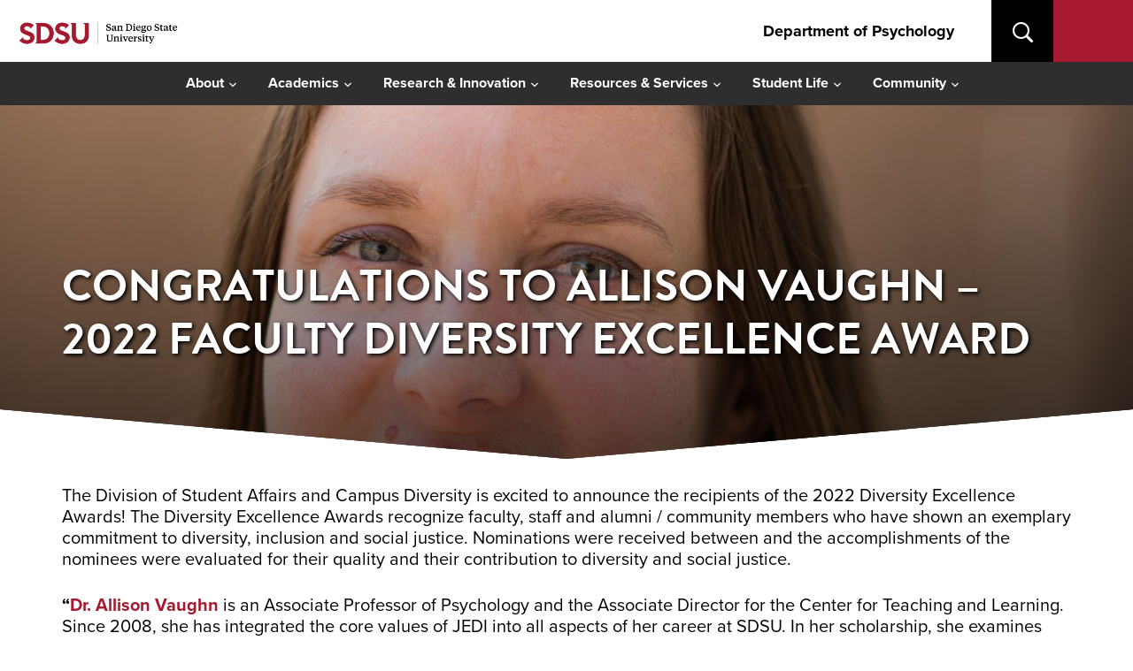

--- FILE ---
content_type: text/html; charset=UTF-8
request_url: https://psychology.sdsu.edu/congratulations-to-allison-vaughn-2022-faculty-diversity-excellence-award%EF%BF%BC/
body_size: 72080
content:
<!DOCTYPE html>
<html lang="en-US">
<head>
    <meta charset="UTF-8">
    <meta name="viewport" content="width=device-width, initial-scale=1.0">
    <link rel="profile" href="http://gmpg.org/xfn/11">
    <link rel="pingback" href="https://psychology.sdsu.edu/xmlrpc.php">

<!-- Google Tag Manager -->
    <script>(function(w,d,s,l,i){w[l]=w[l]||[];w[l].push({'gtm.start':
    new Date().getTime(),event:'gtm.js'});var f=d.getElementsByTagName(s)[0],
    j=d.createElement(s),dl=l!='dataLayer'?'&l='+l:'';j.async=true;j.src=
    'https://www.googletagmanager.com/gtm.js?id='+i+dl;f.parentNode.insertBefore(j,f);
    })(window,document,'script','dataLayer','GTM-P5224TD');</script>
    <!-- End Google Tag Manager -->
    
    <title>Congratulations to Allison Vaughn &#8211; 2022 Faculty Diversity Excellence Award &#8211; Department of Psychology</title>
<meta name='robots' content='max-image-preview:large' />
<link rel='dns-prefetch' href='//fonts.googleapis.com' />
<link rel="alternate" type="application/rss+xml" title="Department of Psychology &raquo; Feed" href="https://psychology.sdsu.edu/feed/" />
<link rel="alternate" type="application/rss+xml" title="Department of Psychology &raquo; Comments Feed" href="https://psychology.sdsu.edu/comments/feed/" />
<link rel="alternate" title="oEmbed (JSON)" type="application/json+oembed" href="https://psychology.sdsu.edu/wp-json/oembed/1.0/embed?url=https%3A%2F%2Fpsychology.sdsu.edu%2Fcongratulations-to-allison-vaughn-2022-faculty-diversity-excellence-award%25ef%25bf%25bc%2F" />
<link rel="alternate" title="oEmbed (XML)" type="text/xml+oembed" href="https://psychology.sdsu.edu/wp-json/oembed/1.0/embed?url=https%3A%2F%2Fpsychology.sdsu.edu%2Fcongratulations-to-allison-vaughn-2022-faculty-diversity-excellence-award%25ef%25bf%25bc%2F&#038;format=xml" />
<style id='wp-img-auto-sizes-contain-inline-css' type='text/css'>
img:is([sizes=auto i],[sizes^="auto," i]){contain-intrinsic-size:3000px 1500px}
/*# sourceURL=wp-img-auto-sizes-contain-inline-css */
</style>
<style id='wp-emoji-styles-inline-css' type='text/css'>

	img.wp-smiley, img.emoji {
		display: inline !important;
		border: none !important;
		box-shadow: none !important;
		height: 1em !important;
		width: 1em !important;
		margin: 0 0.07em !important;
		vertical-align: -0.1em !important;
		background: none !important;
		padding: 0 !important;
	}
/*# sourceURL=wp-emoji-styles-inline-css */
</style>
<style id='wp-block-library-inline-css' type='text/css'>
:root{--wp-block-synced-color:#7a00df;--wp-block-synced-color--rgb:122,0,223;--wp-bound-block-color:var(--wp-block-synced-color);--wp-editor-canvas-background:#ddd;--wp-admin-theme-color:#007cba;--wp-admin-theme-color--rgb:0,124,186;--wp-admin-theme-color-darker-10:#006ba1;--wp-admin-theme-color-darker-10--rgb:0,107,160.5;--wp-admin-theme-color-darker-20:#005a87;--wp-admin-theme-color-darker-20--rgb:0,90,135;--wp-admin-border-width-focus:2px}@media (min-resolution:192dpi){:root{--wp-admin-border-width-focus:1.5px}}.wp-element-button{cursor:pointer}:root .has-very-light-gray-background-color{background-color:#eee}:root .has-very-dark-gray-background-color{background-color:#313131}:root .has-very-light-gray-color{color:#eee}:root .has-very-dark-gray-color{color:#313131}:root .has-vivid-green-cyan-to-vivid-cyan-blue-gradient-background{background:linear-gradient(135deg,#00d084,#0693e3)}:root .has-purple-crush-gradient-background{background:linear-gradient(135deg,#34e2e4,#4721fb 50%,#ab1dfe)}:root .has-hazy-dawn-gradient-background{background:linear-gradient(135deg,#faaca8,#dad0ec)}:root .has-subdued-olive-gradient-background{background:linear-gradient(135deg,#fafae1,#67a671)}:root .has-atomic-cream-gradient-background{background:linear-gradient(135deg,#fdd79a,#004a59)}:root .has-nightshade-gradient-background{background:linear-gradient(135deg,#330968,#31cdcf)}:root .has-midnight-gradient-background{background:linear-gradient(135deg,#020381,#2874fc)}:root{--wp--preset--font-size--normal:16px;--wp--preset--font-size--huge:42px}.has-regular-font-size{font-size:1em}.has-larger-font-size{font-size:2.625em}.has-normal-font-size{font-size:var(--wp--preset--font-size--normal)}.has-huge-font-size{font-size:var(--wp--preset--font-size--huge)}.has-text-align-center{text-align:center}.has-text-align-left{text-align:left}.has-text-align-right{text-align:right}.has-fit-text{white-space:nowrap!important}#end-resizable-editor-section{display:none}.aligncenter{clear:both}.items-justified-left{justify-content:flex-start}.items-justified-center{justify-content:center}.items-justified-right{justify-content:flex-end}.items-justified-space-between{justify-content:space-between}.screen-reader-text{border:0;clip-path:inset(50%);height:1px;margin:-1px;overflow:hidden;padding:0;position:absolute;width:1px;word-wrap:normal!important}.screen-reader-text:focus{background-color:#ddd;clip-path:none;color:#444;display:block;font-size:1em;height:auto;left:5px;line-height:normal;padding:15px 23px 14px;text-decoration:none;top:5px;width:auto;z-index:100000}html :where(.has-border-color){border-style:solid}html :where([style*=border-top-color]){border-top-style:solid}html :where([style*=border-right-color]){border-right-style:solid}html :where([style*=border-bottom-color]){border-bottom-style:solid}html :where([style*=border-left-color]){border-left-style:solid}html :where([style*=border-width]){border-style:solid}html :where([style*=border-top-width]){border-top-style:solid}html :where([style*=border-right-width]){border-right-style:solid}html :where([style*=border-bottom-width]){border-bottom-style:solid}html :where([style*=border-left-width]){border-left-style:solid}html :where(img[class*=wp-image-]){height:auto;max-width:100%}:where(figure){margin:0 0 1em}html :where(.is-position-sticky){--wp-admin--admin-bar--position-offset:var(--wp-admin--admin-bar--height,0px)}@media screen and (max-width:600px){html :where(.is-position-sticky){--wp-admin--admin-bar--position-offset:0px}}

/*# sourceURL=wp-block-library-inline-css */
</style><style id='global-styles-inline-css' type='text/css'>
:root{--wp--preset--aspect-ratio--square: 1;--wp--preset--aspect-ratio--4-3: 4/3;--wp--preset--aspect-ratio--3-4: 3/4;--wp--preset--aspect-ratio--3-2: 3/2;--wp--preset--aspect-ratio--2-3: 2/3;--wp--preset--aspect-ratio--16-9: 16/9;--wp--preset--aspect-ratio--9-16: 9/16;--wp--preset--color--black: #000000;--wp--preset--color--cyan-bluish-gray: #abb8c3;--wp--preset--color--white: #ffffff;--wp--preset--color--pale-pink: #f78da7;--wp--preset--color--vivid-red: #cf2e2e;--wp--preset--color--luminous-vivid-orange: #ff6900;--wp--preset--color--luminous-vivid-amber: #fcb900;--wp--preset--color--light-green-cyan: #7bdcb5;--wp--preset--color--vivid-green-cyan: #00d084;--wp--preset--color--pale-cyan-blue: #8ed1fc;--wp--preset--color--vivid-cyan-blue: #0693e3;--wp--preset--color--vivid-purple: #9b51e0;--wp--preset--gradient--vivid-cyan-blue-to-vivid-purple: linear-gradient(135deg,rgb(6,147,227) 0%,rgb(155,81,224) 100%);--wp--preset--gradient--light-green-cyan-to-vivid-green-cyan: linear-gradient(135deg,rgb(122,220,180) 0%,rgb(0,208,130) 100%);--wp--preset--gradient--luminous-vivid-amber-to-luminous-vivid-orange: linear-gradient(135deg,rgb(252,185,0) 0%,rgb(255,105,0) 100%);--wp--preset--gradient--luminous-vivid-orange-to-vivid-red: linear-gradient(135deg,rgb(255,105,0) 0%,rgb(207,46,46) 100%);--wp--preset--gradient--very-light-gray-to-cyan-bluish-gray: linear-gradient(135deg,rgb(238,238,238) 0%,rgb(169,184,195) 100%);--wp--preset--gradient--cool-to-warm-spectrum: linear-gradient(135deg,rgb(74,234,220) 0%,rgb(151,120,209) 20%,rgb(207,42,186) 40%,rgb(238,44,130) 60%,rgb(251,105,98) 80%,rgb(254,248,76) 100%);--wp--preset--gradient--blush-light-purple: linear-gradient(135deg,rgb(255,206,236) 0%,rgb(152,150,240) 100%);--wp--preset--gradient--blush-bordeaux: linear-gradient(135deg,rgb(254,205,165) 0%,rgb(254,45,45) 50%,rgb(107,0,62) 100%);--wp--preset--gradient--luminous-dusk: linear-gradient(135deg,rgb(255,203,112) 0%,rgb(199,81,192) 50%,rgb(65,88,208) 100%);--wp--preset--gradient--pale-ocean: linear-gradient(135deg,rgb(255,245,203) 0%,rgb(182,227,212) 50%,rgb(51,167,181) 100%);--wp--preset--gradient--electric-grass: linear-gradient(135deg,rgb(202,248,128) 0%,rgb(113,206,126) 100%);--wp--preset--gradient--midnight: linear-gradient(135deg,rgb(2,3,129) 0%,rgb(40,116,252) 100%);--wp--preset--font-size--small: 13px;--wp--preset--font-size--medium: 20px;--wp--preset--font-size--large: 36px;--wp--preset--font-size--x-large: 42px;--wp--preset--spacing--20: 0.44rem;--wp--preset--spacing--30: 0.67rem;--wp--preset--spacing--40: 1rem;--wp--preset--spacing--50: 1.5rem;--wp--preset--spacing--60: 2.25rem;--wp--preset--spacing--70: 3.38rem;--wp--preset--spacing--80: 5.06rem;--wp--preset--shadow--natural: 6px 6px 9px rgba(0, 0, 0, 0.2);--wp--preset--shadow--deep: 12px 12px 50px rgba(0, 0, 0, 0.4);--wp--preset--shadow--sharp: 6px 6px 0px rgba(0, 0, 0, 0.2);--wp--preset--shadow--outlined: 6px 6px 0px -3px rgb(255, 255, 255), 6px 6px rgb(0, 0, 0);--wp--preset--shadow--crisp: 6px 6px 0px rgb(0, 0, 0);}:where(.is-layout-flex){gap: 0.5em;}:where(.is-layout-grid){gap: 0.5em;}body .is-layout-flex{display: flex;}.is-layout-flex{flex-wrap: wrap;align-items: center;}.is-layout-flex > :is(*, div){margin: 0;}body .is-layout-grid{display: grid;}.is-layout-grid > :is(*, div){margin: 0;}:where(.wp-block-columns.is-layout-flex){gap: 2em;}:where(.wp-block-columns.is-layout-grid){gap: 2em;}:where(.wp-block-post-template.is-layout-flex){gap: 1.25em;}:where(.wp-block-post-template.is-layout-grid){gap: 1.25em;}.has-black-color{color: var(--wp--preset--color--black) !important;}.has-cyan-bluish-gray-color{color: var(--wp--preset--color--cyan-bluish-gray) !important;}.has-white-color{color: var(--wp--preset--color--white) !important;}.has-pale-pink-color{color: var(--wp--preset--color--pale-pink) !important;}.has-vivid-red-color{color: var(--wp--preset--color--vivid-red) !important;}.has-luminous-vivid-orange-color{color: var(--wp--preset--color--luminous-vivid-orange) !important;}.has-luminous-vivid-amber-color{color: var(--wp--preset--color--luminous-vivid-amber) !important;}.has-light-green-cyan-color{color: var(--wp--preset--color--light-green-cyan) !important;}.has-vivid-green-cyan-color{color: var(--wp--preset--color--vivid-green-cyan) !important;}.has-pale-cyan-blue-color{color: var(--wp--preset--color--pale-cyan-blue) !important;}.has-vivid-cyan-blue-color{color: var(--wp--preset--color--vivid-cyan-blue) !important;}.has-vivid-purple-color{color: var(--wp--preset--color--vivid-purple) !important;}.has-black-background-color{background-color: var(--wp--preset--color--black) !important;}.has-cyan-bluish-gray-background-color{background-color: var(--wp--preset--color--cyan-bluish-gray) !important;}.has-white-background-color{background-color: var(--wp--preset--color--white) !important;}.has-pale-pink-background-color{background-color: var(--wp--preset--color--pale-pink) !important;}.has-vivid-red-background-color{background-color: var(--wp--preset--color--vivid-red) !important;}.has-luminous-vivid-orange-background-color{background-color: var(--wp--preset--color--luminous-vivid-orange) !important;}.has-luminous-vivid-amber-background-color{background-color: var(--wp--preset--color--luminous-vivid-amber) !important;}.has-light-green-cyan-background-color{background-color: var(--wp--preset--color--light-green-cyan) !important;}.has-vivid-green-cyan-background-color{background-color: var(--wp--preset--color--vivid-green-cyan) !important;}.has-pale-cyan-blue-background-color{background-color: var(--wp--preset--color--pale-cyan-blue) !important;}.has-vivid-cyan-blue-background-color{background-color: var(--wp--preset--color--vivid-cyan-blue) !important;}.has-vivid-purple-background-color{background-color: var(--wp--preset--color--vivid-purple) !important;}.has-black-border-color{border-color: var(--wp--preset--color--black) !important;}.has-cyan-bluish-gray-border-color{border-color: var(--wp--preset--color--cyan-bluish-gray) !important;}.has-white-border-color{border-color: var(--wp--preset--color--white) !important;}.has-pale-pink-border-color{border-color: var(--wp--preset--color--pale-pink) !important;}.has-vivid-red-border-color{border-color: var(--wp--preset--color--vivid-red) !important;}.has-luminous-vivid-orange-border-color{border-color: var(--wp--preset--color--luminous-vivid-orange) !important;}.has-luminous-vivid-amber-border-color{border-color: var(--wp--preset--color--luminous-vivid-amber) !important;}.has-light-green-cyan-border-color{border-color: var(--wp--preset--color--light-green-cyan) !important;}.has-vivid-green-cyan-border-color{border-color: var(--wp--preset--color--vivid-green-cyan) !important;}.has-pale-cyan-blue-border-color{border-color: var(--wp--preset--color--pale-cyan-blue) !important;}.has-vivid-cyan-blue-border-color{border-color: var(--wp--preset--color--vivid-cyan-blue) !important;}.has-vivid-purple-border-color{border-color: var(--wp--preset--color--vivid-purple) !important;}.has-vivid-cyan-blue-to-vivid-purple-gradient-background{background: var(--wp--preset--gradient--vivid-cyan-blue-to-vivid-purple) !important;}.has-light-green-cyan-to-vivid-green-cyan-gradient-background{background: var(--wp--preset--gradient--light-green-cyan-to-vivid-green-cyan) !important;}.has-luminous-vivid-amber-to-luminous-vivid-orange-gradient-background{background: var(--wp--preset--gradient--luminous-vivid-amber-to-luminous-vivid-orange) !important;}.has-luminous-vivid-orange-to-vivid-red-gradient-background{background: var(--wp--preset--gradient--luminous-vivid-orange-to-vivid-red) !important;}.has-very-light-gray-to-cyan-bluish-gray-gradient-background{background: var(--wp--preset--gradient--very-light-gray-to-cyan-bluish-gray) !important;}.has-cool-to-warm-spectrum-gradient-background{background: var(--wp--preset--gradient--cool-to-warm-spectrum) !important;}.has-blush-light-purple-gradient-background{background: var(--wp--preset--gradient--blush-light-purple) !important;}.has-blush-bordeaux-gradient-background{background: var(--wp--preset--gradient--blush-bordeaux) !important;}.has-luminous-dusk-gradient-background{background: var(--wp--preset--gradient--luminous-dusk) !important;}.has-pale-ocean-gradient-background{background: var(--wp--preset--gradient--pale-ocean) !important;}.has-electric-grass-gradient-background{background: var(--wp--preset--gradient--electric-grass) !important;}.has-midnight-gradient-background{background: var(--wp--preset--gradient--midnight) !important;}.has-small-font-size{font-size: var(--wp--preset--font-size--small) !important;}.has-medium-font-size{font-size: var(--wp--preset--font-size--medium) !important;}.has-large-font-size{font-size: var(--wp--preset--font-size--large) !important;}.has-x-large-font-size{font-size: var(--wp--preset--font-size--x-large) !important;}
/*# sourceURL=global-styles-inline-css */
</style>

<style id='classic-theme-styles-inline-css' type='text/css'>
/*! This file is auto-generated */
.wp-block-button__link{color:#fff;background-color:#32373c;border-radius:9999px;box-shadow:none;text-decoration:none;padding:calc(.667em + 2px) calc(1.333em + 2px);font-size:1.125em}.wp-block-file__button{background:#32373c;color:#fff;text-decoration:none}
/*# sourceURL=/wp-includes/css/classic-themes.min.css */
</style>
<link rel='stylesheet' id='chld_thm_cfg_parent-css' href='https://psychology.sdsu.edu/wp-content/themes/insight/style.css?ver=6.9' type='text/css' media='all' />
<link rel='stylesheet' id='zoom-theme-utils-css-css' href='https://psychology.sdsu.edu/wp-content/themes/insight/functions/wpzoom/assets/css/theme-utils.css?ver=6.9' type='text/css' media='all' />
<link rel='stylesheet' id='insight-google-fonts-css' href='https://fonts.googleapis.com/css?family=Roboto%3Aregular%2C700%2C700i%2Citalic%7CRoboto+Condensed&#038;display=swap&#038;ver=6.9' type='text/css' media='all' />
<link rel='stylesheet' id='insight-style-css' href='https://psychology.sdsu.edu/wp-content/themes/insight-child-sciences2022/style.css?ver=2.7' type='text/css' media='all' />
<link rel='stylesheet' id='media-queries-css' href='https://psychology.sdsu.edu/wp-content/themes/insight/css/media-queries.css?ver=2.7' type='text/css' media='all' />
<link rel='stylesheet' id='dashicons-css' href='https://psychology.sdsu.edu/wp-includes/css/dashicons.min.css?ver=6.9' type='text/css' media='all' />
<link rel='stylesheet' id='simcal-qtip-css' href='https://psychology.sdsu.edu/wp-content/plugins/google-calendar-events/assets/generated/vendor/jquery.qtip.min.css?ver=3.5.9' type='text/css' media='all' />
<link rel='stylesheet' id='simcal-default-calendar-grid-css' href='https://psychology.sdsu.edu/wp-content/plugins/google-calendar-events/assets/generated/default-calendar-grid.min.css?ver=3.5.9' type='text/css' media='all' />
<link rel='stylesheet' id='simcal-default-calendar-list-css' href='https://psychology.sdsu.edu/wp-content/plugins/google-calendar-events/assets/generated/default-calendar-list.min.css?ver=3.5.9' type='text/css' media='all' />
<link rel='stylesheet' id='wpzoom-theme-css' href='https://psychology.sdsu.edu/wp-content/themes/insight/styles/default.css?ver=6.9' type='text/css' media='all' />
<link rel='stylesheet' id='wpzoom-custom-css' href='https://psychology.sdsu.edu/wp-content/themes/insight/custom.css?ver=2.7' type='text/css' media='all' />
<script type="text/javascript" src="https://psychology.sdsu.edu/wp-includes/js/jquery/jquery.min.js?ver=3.7.1" id="jquery-core-js"></script>
<script type="text/javascript" src="https://psychology.sdsu.edu/wp-includes/js/jquery/jquery-migrate.min.js?ver=3.4.1" id="jquery-migrate-js"></script>
<script type="text/javascript" src="https://psychology.sdsu.edu/wp-content/themes/insight/js/init.js?ver=6.9" id="wpzoom-init-js"></script>
<link rel="https://api.w.org/" href="https://psychology.sdsu.edu/wp-json/" /><link rel="alternate" title="JSON" type="application/json" href="https://psychology.sdsu.edu/wp-json/wp/v2/posts/13759" /><link rel="EditURI" type="application/rsd+xml" title="RSD" href="https://psychology.sdsu.edu/xmlrpc.php?rsd" />
<meta name="generator" content="WordPress 6.9" />
<link rel="canonical" href="https://psychology.sdsu.edu/congratulations-to-allison-vaughn-2022-faculty-diversity-excellence-award%ef%bf%bc/" />
<link rel='shortlink' href='https://psychology.sdsu.edu/?p=13759' />
<!-- WPZOOM Theme / Framework -->
<meta name="generator" content="Sciences 2023 2.7" />
<meta name="generator" content="WPZOOM Framework 1.9.19" />
<link rel="icon" href="https://psychology.sdsu.edu/wp-content/uploads/2024/09/cropped-sd-site-icon-1-32x32.png" sizes="32x32" />
<link rel="icon" href="https://psychology.sdsu.edu/wp-content/uploads/2024/09/cropped-sd-site-icon-1-192x192.png" sizes="192x192" />
<link rel="apple-touch-icon" href="https://psychology.sdsu.edu/wp-content/uploads/2024/09/cropped-sd-site-icon-1-180x180.png" />
<meta name="msapplication-TileImage" content="https://psychology.sdsu.edu/wp-content/uploads/2024/09/cropped-sd-site-icon-1-270x270.png" />
</head>
<body class="wp-singular post-template-default single single-post postid-13759 single-format-standard wp-theme-insight wp-child-theme-insight-child-sciences2022">


<div class="page-wrap">

    <header class="site-header page-with-cover">
    <div class="navbar-container">
      <div class="navbar-brands">
        <div class="navbar-brand1">
        <a href="https://www.sdsu.edu" class="custom-logo-link1" rel="home" itemprop="url"><img src="https://ackerman.sdsu.edu/_resources_insight_child/img/sdsu-300.png" alt="SDSU"></a>
        </div><!-- .navbar-brand -->

      <div class="navbar-pipe">
        </div><!-- .navbar-pipe-->

      <div class="navbar-brand2">
      <a href="https://www.sdsu.edu" class="custom-logo-link2" rel="home" itemprop="url"><img src="https://ackerman.sdsu.edu/_resources_insight_child/img/sdstate-300.png" alt="San Diego State University"></a>
      </div><!-- .navbar-brand -->
    </div>
</div>
    <div class="main-title">
         <a href="https://psychology.sdsu.edu" class="custom-logo-link" rel="home" itemprop="url"><h2 class="header-h2">Department of Psychology</h2></a>
        </div><!-- .main-title -->

            <nav class="main-navbar" role="navigation">


                    
                       <a class="navbar-toggle" href="#menu-main-slide">
                           <span class="icon-bar"></span>
                          <span class="icon-bar"></span>
                           <span class="icon-bar"></span>
                       </a>


                       <div id="menu-main-slide" class="menu-main-container"><ul id="menu-main" class="menu"><li id="menu-item-1798" class="menu-item menu-item-type-custom menu-item-object-custom menu-item-has-children menu-item-1798"><a>About</a>
<ul class="sub-menu">
	<li id="menu-item-15745" class="menu-item menu-item-type-custom menu-item-object-custom menu-item-has-children menu-item-15745"><a href="#">People</a>
	<ul class="sub-menu">
		<li id="menu-item-15743" class="menu-item menu-item-type-post_type menu-item-object-page menu-item-15743"><a href="https://psychology.sdsu.edu/contact-us/">Contact Us</a></li>
		<li id="menu-item-15736" class="menu-item menu-item-type-post_type menu-item-object-page menu-item-15736"><a href="https://psychology.sdsu.edu/faculty/">Faculty</a></li>
		<li id="menu-item-15735" class="menu-item menu-item-type-post_type menu-item-object-page menu-item-15735"><a href="https://psychology.sdsu.edu/teaching-associates/">Teaching Associates</a></li>
		<li id="menu-item-15734" class="menu-item menu-item-type-post_type menu-item-object-page menu-item-15734"><a href="https://psychology.sdsu.edu/emeritus/">Emeritus Faculty &amp; Staff</a></li>
		<li id="menu-item-16279" class="menu-item menu-item-type-post_type menu-item-object-page menu-item-16279"><a href="https://psychology.sdsu.edu/in-memoriam/">In Memoriam</a></li>
	</ul>
</li>
	<li id="menu-item-14071" class="menu-item menu-item-type-post_type menu-item-object-page menu-item-14071"><a href="https://psychology.sdsu.edu/diversity-and-inclusion-statement/">Diversity, Equity, and Inclusion</a></li>
	<li id="menu-item-16485" class="menu-item menu-item-type-post_type menu-item-object-page menu-item-16485"><a href="https://psychology.sdsu.edu/news/">News</a></li>
	<li id="menu-item-1803" class="menu-item menu-item-type-custom menu-item-object-custom menu-item-has-children menu-item-1803"><a>Events</a>
	<ul class="sub-menu">
		<li id="menu-item-14322" class="menu-item menu-item-type-post_type menu-item-object-page menu-item-14322"><a href="https://psychology.sdsu.edu/events/">Event Calendars</a></li>
	</ul>
</li>
	<li id="menu-item-6309" class="menu-item menu-item-type-post_type menu-item-object-page menu-item-6309"><a href="https://psychology.sdsu.edu/jobs/">Job Openings</a></li>
</ul>
</li>
<li id="menu-item-14292" class="menu-item menu-item-type-custom menu-item-object-custom menu-item-has-children menu-item-14292"><a>Academics</a>
<ul class="sub-menu">
	<li id="menu-item-1799" class="menu-item menu-item-type-custom menu-item-object-custom menu-item-has-children menu-item-1799"><a>Bachelor&#8217;s Programs</a>
	<ul class="sub-menu">
		<li id="menu-item-103" class="menu-item menu-item-type-post_type menu-item-object-page menu-item-103"><a href="https://psychology.sdsu.edu/advising/major-in-psy/">Majors</a></li>
		<li id="menu-item-18273" class="menu-item menu-item-type-post_type menu-item-object-page menu-item-18273"><a href="https://psychology.sdsu.edu/ba-psychology-southwestern-college/">B.A. in Psychology at Southwestern College</a></li>
		<li id="menu-item-239" class="menu-item menu-item-type-custom menu-item-object-custom menu-item-239"><a target="_blank" href="https://registrar.sdsu.edu/calendars/academic">Academic Calendar</a></li>
		<li id="menu-item-2169" class="menu-item menu-item-type-custom menu-item-object-custom menu-item-2169"><a target="_blank" href="https://catalog.sdsu.edu/">General Catalog</a></li>
		<li id="menu-item-484" class="menu-item menu-item-type-custom menu-item-object-custom menu-item-484"><a target="_blank" href="https://sunspot.sdsu.edu/schedule/search?mode=search&#038;dept=590">Class Schedule</a></li>
		<li id="menu-item-15567" class="menu-item menu-item-type-post_type menu-item-object-page menu-item-15567"><a href="https://psychology.sdsu.edu/bachelor-degree-curricular-map/">Bachelor&#8217;s Degree Curricular Map</a></li>
		<li id="menu-item-2166" class="menu-item menu-item-type-custom menu-item-object-custom menu-item-2166"><a target="_blank" href="https://sunspot.sdsu.edu/pubred/!mymap.disp">MyMap</a></li>
		<li id="menu-item-12074" class="menu-item menu-item-type-post_type menu-item-object-page menu-item-12074"><a href="https://psychology.sdsu.edu/undergraduate/student-learning-outcomes/">Student Learning Outcomes</a></li>
	</ul>
</li>
	<li id="menu-item-14294" class="menu-item menu-item-type-custom menu-item-object-custom menu-item-has-children menu-item-14294"><a>Master&#8217;s Programs</a>
	<ul class="sub-menu">
		<li id="menu-item-173" class="menu-item menu-item-type-post_type menu-item-object-page menu-item-173"><a href="https://psychology.sdsu.edu/graduate/masters-programs/prospective-students/ma-and-ms-overview/">Overview of Master&#8217;s Programs</a></li>
		<li id="menu-item-1809" class="menu-item menu-item-type-custom menu-item-object-custom menu-item-has-children menu-item-1809"><a>M.A. Program</a>
		<ul class="sub-menu">
			<li id="menu-item-185" class="menu-item menu-item-type-post_type menu-item-object-page menu-item-185"><a href="https://psychology.sdsu.edu/graduate/current-ma-students/ma-program-info/">M.A. Program Information</a></li>
			<li id="menu-item-184" class="menu-item menu-item-type-post_type menu-item-object-page menu-item-184"><a href="https://psychology.sdsu.edu/graduate/current-ma-students/ma-program-of-study/">M.A. Program Requirements</a></li>
			<li id="menu-item-172" class="menu-item menu-item-type-post_type menu-item-object-page menu-item-172"><a href="https://psychology.sdsu.edu/graduate/masters-programs/prospective-students/faq-prospective-students/">M.A. Program FAQs</a></li>
		</ul>
</li>
		<li id="menu-item-1810" class="menu-item menu-item-type-custom menu-item-object-custom menu-item-has-children menu-item-1810"><a href="https://msappliedpsych.sdsu.edu/">M.S. Program</a>
		<ul class="sub-menu">
			<li id="menu-item-14448" class="menu-item menu-item-type-custom menu-item-object-custom menu-item-14448"><a href="https://msappliedpsych.sdsu.edu/about/">M.S. Program Information</a></li>
			<li id="menu-item-14449" class="menu-item menu-item-type-custom menu-item-object-custom menu-item-14449"><a href="https://msappliedpsych.sdsu.edu/prospective-students/#process">M.S. Program Requirements</a></li>
			<li id="menu-item-14450" class="menu-item menu-item-type-custom menu-item-object-custom menu-item-14450"><a href="https://msappliedpsych.sdsu.edu/prospective-student-faq/">M.S. Program FAQs</a></li>
		</ul>
</li>
		<li id="menu-item-169" class="menu-item menu-item-type-post_type menu-item-object-page menu-item-169"><a href="https://psychology.sdsu.edu/graduate/masters-programs/prospective-students/applications/">Admission Requirements for Master&#8217;s Programs</a></li>
		<li id="menu-item-170" class="menu-item menu-item-type-post_type menu-item-object-page menu-item-170"><a href="https://psychology.sdsu.edu/graduate/masters-programs/prospective-students/application-procedures/">Application Procedure for Master&#8217;s Programs</a></li>
		<li id="menu-item-182" class="menu-item menu-item-type-post_type menu-item-object-page menu-item-182"><a href="https://psychology.sdsu.edu/graduate/current-ma-students/masters-program-handbook/">Handbook for Master&#8217;s Programs</a></li>
		<li id="menu-item-15601" class="menu-item menu-item-type-post_type menu-item-object-page menu-item-15601"><a href="https://psychology.sdsu.edu/masters-degree-ccrricular-map-2/">Master’s Degree Curricular Map</a></li>
	</ul>
</li>
	<li id="menu-item-14295" class="menu-item menu-item-type-custom menu-item-object-custom menu-item-has-children menu-item-14295"><a>Doctoral Program</a>
	<ul class="sub-menu">
		<li id="menu-item-1806" class="menu-item menu-item-type-custom menu-item-object-custom menu-item-1806"><a href="https://psychology.sdsu.edu/doctoral/clinical">Ph.D. in Clinical Psychology</a></li>
	</ul>
</li>
	<li id="menu-item-104" class="menu-item menu-item-type-post_type menu-item-object-page menu-item-104"><a href="https://psychology.sdsu.edu/advising/minor-in-psy/">Minors</a></li>
	<li id="menu-item-14296" class="menu-item menu-item-type-custom menu-item-object-custom menu-item-has-children menu-item-14296"><a href="#">Certificates</a>
	<ul class="sub-menu">
		<li id="menu-item-2021" class="menu-item menu-item-type-post_type menu-item-object-page menu-item-2021"><a href="https://psychology.sdsu.edu/certificate-in-io-psychology/">I-O Psychology Certificate</a></li>
	</ul>
</li>
	<li id="menu-item-1015" class="menu-item menu-item-type-custom menu-item-object-custom menu-item-1015"><a target="_blank" href="https://digitalcollections.sdsu.edu/sdsu-syllabus?op=Search&#038;search_api_fulltext=&#038;sort_bef_combine=advanced_labels_ASC&#038;facets_query=&#038;f%5B0%5D=department%3APsychology">Digital Syllabus Collection</a></li>
	<li id="menu-item-17377" class="menu-item menu-item-type-post_type menu-item-object-page menu-item-17377"><a href="https://psychology.sdsu.edu/undergraduate/special-studies-contracts/">Undergraduate Special Studies Contracts</a></li>
	<li id="menu-item-5186" class="menu-item menu-item-type-post_type menu-item-object-page menu-item-5186"><a href="https://psychology.sdsu.edu/graduate-special-studies-contract/">Graduate Special Studies Contract</a></li>
</ul>
</li>
<li id="menu-item-1802" class="menu-item menu-item-type-custom menu-item-object-custom menu-item-has-children menu-item-1802"><a>Research &#038; Innovation</a>
<ul class="sub-menu">
	<li id="menu-item-2864" class="menu-item menu-item-type-custom menu-item-object-custom menu-item-has-children menu-item-2864"><a>Student Research</a>
	<ul class="sub-menu">
		<li id="menu-item-111" class="menu-item menu-item-type-custom menu-item-object-custom menu-item-111"><a target="_blank" href="https://research.sdsu.edu/sdsu_student_symposium">SDSU Student Symposium (S3)</a></li>
		<li id="menu-item-1796" class="menu-item menu-item-type-custom menu-item-object-custom menu-item-1796"><a target="_blank" href="https://casa.sdsu.edu">Student Support Programs</a></li>
		<li id="menu-item-1834" class="menu-item menu-item-type-post_type menu-item-object-page menu-item-1834"><a href="https://psychology.sdsu.edu/research/become-a-research-assistant/">Become a Research Assistant</a></li>
	</ul>
</li>
	<li id="menu-item-16302" class="menu-item menu-item-type-post_type menu-item-object-page menu-item-16302"><a href="https://psychology.sdsu.edu/research-labs/">Research Labs &#038; Centers</a></li>
	<li id="menu-item-6259" class="menu-item menu-item-type-custom menu-item-object-custom menu-item-6259"><a target="_blank" href="https://sdsu.sona-systems.com/default.aspx">Participant Pool</a></li>
</ul>
</li>
<li id="menu-item-14293" class="menu-item menu-item-type-custom menu-item-object-custom menu-item-has-children menu-item-14293"><a href="#">Resources &#038; Services</a>
<ul class="sub-menu">
	<li id="menu-item-1800" class="menu-item menu-item-type-custom menu-item-object-custom menu-item-has-children menu-item-1800"><a>Psychology Undergraduate Advising Office</a>
	<ul class="sub-menu">
		<li id="menu-item-8549" class="menu-item menu-item-type-post_type menu-item-object-page menu-item-8549"><a href="https://psychology.sdsu.edu/advising/peeradvisingteam/">Become an Academic Peer Advisor</a></li>
		<li id="menu-item-8548" class="menu-item menu-item-type-post_type menu-item-object-page menu-item-8548"><a href="https://psychology.sdsu.edu/advising/">Psychology Undergraduate Advising</a></li>
		<li id="menu-item-1794" class="menu-item menu-item-type-custom menu-item-object-custom menu-item-1794"><a target="_blank" href="https://admissions.sdsu.edu/transfers">Transfer Students</a></li>
	</ul>
</li>
	<li id="menu-item-14447" class="menu-item menu-item-type-custom menu-item-object-custom menu-item-14447"><a href="https://cossuccess.sdsu.edu">Sciences Advising</a></li>
	<li id="menu-item-14437" class="menu-item menu-item-type-custom menu-item-object-custom menu-item-14437"><a href="https://sacd.sdsu.edu/financial-aid">Financial Aid &#038; Scholarships</a></li>
	<li id="menu-item-14438" class="menu-item menu-item-type-custom menu-item-object-custom menu-item-14438"><a href="https://sacd.sdsu.edu/financial-aid/scholarships/sdsu-aztec-scholarships">Scholarship Finder</a></li>
	<li id="menu-item-14298" class="menu-item menu-item-type-custom menu-item-object-custom menu-item-has-children menu-item-14298"><a>Department Scholarships &#038; Awards</a>
	<ul class="sub-menu">
		<li id="menu-item-12605" class="menu-item menu-item-type-post_type menu-item-object-page menu-item-12605"><a href="https://psychology.sdsu.edu/becky-award-winners-and-mentors/">Rebecca Bryson Kissinger Thesis Award Winners and Mentors</a></li>
		<li id="menu-item-16606" class="menu-item menu-item-type-post_type menu-item-object-page menu-item-16606"><a href="https://psychology.sdsu.edu/parker-award-winners-and-mentors/">Parker Award Winners and Mentors</a></li>
	</ul>
</li>
	<li id="menu-item-15960" class="menu-item menu-item-type-custom menu-item-object-custom menu-item-15960"><a href="https://westernpsych.org/wpa-convention-student-scholarships">WPA Convention Student Scholarships</a></li>
	<li id="menu-item-5887" class="menu-item menu-item-type-custom menu-item-object-custom menu-item-has-children menu-item-5887"><a>Study Abroad</a>
	<ul class="sub-menu">
		<li id="menu-item-14442" class="menu-item menu-item-type-custom menu-item-object-custom menu-item-14442"><a href="https://www.sdsu.edu/international-student-center">International Student Center</a></li>
		<li id="menu-item-5886" class="menu-item menu-item-type-post_type menu-item-object-page menu-item-5886"><a href="https://psychology.sdsu.edu/exchangeprogramosnabruck/">University of Osnabrück</a></li>
		<li id="menu-item-14297" class="menu-item menu-item-type-post_type menu-item-object-page menu-item-14297"><a href="https://psychology.sdsu.edu/graduate/exchange-programs/sdsuuniversity-of-mannheim-international-exchange-program/">SDSU/University of Mannheim International Exchange Program</a></li>
		<li id="menu-item-5890" class="menu-item menu-item-type-custom menu-item-object-custom menu-item-5890"><a target="_blank" href="https://www.sdsu.edu/global-education">SDSU Global Education</a></li>
	</ul>
</li>
	<li id="menu-item-14439" class="menu-item menu-item-type-custom menu-item-object-custom menu-item-14439"><a href="https://grad.sdsu.edu">College of Graduate Studies</a></li>
	<li id="menu-item-14440" class="menu-item menu-item-type-custom menu-item-object-custom menu-item-14440"><a href="https://sds.sdsu.edu/">Student Disability Services</a></li>
	<li id="menu-item-14441" class="menu-item menu-item-type-custom menu-item-object-custom menu-item-14441"><a href="https://casa.sdsu.edu">Student Support Programs</a></li>
	<li id="menu-item-14443" class="menu-item menu-item-type-custom menu-item-object-custom menu-item-14443"><a href="https://sacd.sdsu.edu/student-health-services">Student Health Services</a></li>
	<li id="menu-item-14444" class="menu-item menu-item-type-custom menu-item-object-custom menu-item-14444"><a href="https://sacd.sdsu.edu/cps">Counseling &#038; Psychological Services</a></li>
	<li id="menu-item-2889" class="menu-item menu-item-type-post_type menu-item-object-page menu-item-2889"><a href="https://psychology.sdsu.edu/research/software-licenses/">Software Licenses</a></li>
	<li id="menu-item-17268" class="menu-item menu-item-type-custom menu-item-object-custom menu-item-17268"><a href="https://hr.sdsu.edu/">Employee Resources</a></li>
	<li id="menu-item-14446" class="menu-item menu-item-type-custom menu-item-object-custom menu-item-14446"><a href="https://sts.sdsu.edu">Technical Services</a></li>
</ul>
</li>
<li id="menu-item-14299" class="menu-item menu-item-type-custom menu-item-object-custom menu-item-has-children menu-item-14299"><a href="#">Student Life</a>
<ul class="sub-menu">
	<li id="menu-item-15959" class="menu-item menu-item-type-custom menu-item-object-custom menu-item-15959"><a href="https://www.calstate.edu/csu-system/faculty-staff/predoc">California Pre-Doctoral Program</a></li>
	<li id="menu-item-14433" class="menu-item menu-item-type-custom menu-item-object-custom menu-item-14433"><a href="https://career.sdsu.edu/">Career Services</a></li>
	<li id="menu-item-14434" class="menu-item menu-item-type-custom menu-item-object-custom menu-item-14434"><a href="https://sacd.sdsu.edu/student-life-leadership/student-organizations/student-orgs-list">Clubs &#038; Organizations</a></li>
	<li id="menu-item-14435" class="menu-item menu-item-type-custom menu-item-object-custom menu-item-14435"><a href="https://sacd.sdsu.edu/cultural-centers">Cultural Centers</a></li>
	<li id="menu-item-1797" class="menu-item menu-item-type-custom menu-item-object-custom menu-item-1797"><a target="_blank" href="https://sdsupsichi.wixsite.com/sdsupsichi">Psi Chi Honor Society &#038; Psychology Club</a></li>
	<li id="menu-item-14436" class="menu-item menu-item-type-custom menu-item-object-custom menu-item-14436"><a href="https://as.sdsu.edu/govt">SDSU Student Council</a></li>
	<li id="menu-item-3729" class="menu-item menu-item-type-post_type menu-item-object-page menu-item-3729"><a href="https://psychology.sdsu.edu/undergraduate/service-learning-bachelors-level-field-placements-in-psychology-psy-495/">Student Field Placements in Psychology</a></li>
	<li id="menu-item-15961" class="menu-item menu-item-type-custom menu-item-object-custom menu-item-15961"><a href="https://westernpsych.org/student-council">WPA Student Council</a></li>
</ul>
</li>
<li id="menu-item-1804" class="menu-item menu-item-type-custom menu-item-object-custom menu-item-has-children menu-item-1804"><a>Community</a>
<ul class="sub-menu">
	<li id="menu-item-6414" class="menu-item menu-item-type-custom menu-item-object-custom menu-item-6414"><a href="https://psychologyclinic.sdsu.edu/">Psychology Clinic</a></li>
	<li id="menu-item-2674" class="menu-item menu-item-type-post_type menu-item-object-page menu-item-2674"><a href="https://psychology.sdsu.edu/giving-to-psychology/">Give to the Department</a></li>
	<li id="menu-item-10978" class="menu-item menu-item-type-taxonomy menu-item-object-category menu-item-10978"><a href="https://psychology.sdsu.edu/category/alumni_success/">Alumni Success</a></li>
	<li id="menu-item-2617" class="menu-item menu-item-type-custom menu-item-object-custom menu-item-2617"><a target="_blank" href="https://www.sdsualumni.org/s/997/22/home.aspx">SDSU Alumni Center</a></li>
</ul>
</li>
</ul></div>
            </nav><!-- .navbar -->


      <div id="sb-search" class="sb-search">
        <form method="get" id="searchform" action="https://psychology.sdsu.edu/">
	<input type="search" class="sb-search-input" placeholder="Enter your keywords..."  name="s" id="s" />
    <input type="submit" id="searchsubmit" class="sb-search-submit" value="Search" />
    <span class="sb-icon-search"></span>
</form>
      </div><!-- #sb-search -->

        <div class="redbox"></div>

     </header><!-- .site-header -->
                <div id="navbar-main">


                    <div class="menu-main-container"><ul id="menu-main-1" class="nav navbar-nav dropdown sf-menu"><li class="menu-item menu-item-type-custom menu-item-object-custom menu-item-has-children menu-item-1798"><a>About</a>
<ul class="sub-menu">
	<li class="menu-item menu-item-type-custom menu-item-object-custom menu-item-has-children menu-item-15745"><a href="#">People</a>
	<ul class="sub-menu">
		<li class="menu-item menu-item-type-post_type menu-item-object-page menu-item-15743"><a href="https://psychology.sdsu.edu/contact-us/">Contact Us</a></li>
		<li class="menu-item menu-item-type-post_type menu-item-object-page menu-item-15736"><a href="https://psychology.sdsu.edu/faculty/">Faculty</a></li>
		<li class="menu-item menu-item-type-post_type menu-item-object-page menu-item-15735"><a href="https://psychology.sdsu.edu/teaching-associates/">Teaching Associates</a></li>
		<li class="menu-item menu-item-type-post_type menu-item-object-page menu-item-15734"><a href="https://psychology.sdsu.edu/emeritus/">Emeritus Faculty &amp; Staff</a></li>
		<li class="menu-item menu-item-type-post_type menu-item-object-page menu-item-16279"><a href="https://psychology.sdsu.edu/in-memoriam/">In Memoriam</a></li>
	</ul>
</li>
	<li class="menu-item menu-item-type-post_type menu-item-object-page menu-item-14071"><a href="https://psychology.sdsu.edu/diversity-and-inclusion-statement/">Diversity, Equity, and Inclusion</a></li>
	<li class="menu-item menu-item-type-post_type menu-item-object-page menu-item-16485"><a href="https://psychology.sdsu.edu/news/">News</a></li>
	<li class="menu-item menu-item-type-custom menu-item-object-custom menu-item-has-children menu-item-1803"><a>Events</a>
	<ul class="sub-menu">
		<li class="menu-item menu-item-type-post_type menu-item-object-page menu-item-14322"><a href="https://psychology.sdsu.edu/events/">Event Calendars</a></li>
	</ul>
</li>
	<li class="menu-item menu-item-type-post_type menu-item-object-page menu-item-6309"><a href="https://psychology.sdsu.edu/jobs/">Job Openings</a></li>
</ul>
</li>
<li class="menu-item menu-item-type-custom menu-item-object-custom menu-item-has-children menu-item-14292"><a>Academics</a>
<ul class="sub-menu">
	<li class="menu-item menu-item-type-custom menu-item-object-custom menu-item-has-children menu-item-1799"><a>Bachelor&#8217;s Programs</a>
	<ul class="sub-menu">
		<li class="menu-item menu-item-type-post_type menu-item-object-page menu-item-103"><a href="https://psychology.sdsu.edu/advising/major-in-psy/">Majors</a></li>
		<li class="menu-item menu-item-type-post_type menu-item-object-page menu-item-18273"><a href="https://psychology.sdsu.edu/ba-psychology-southwestern-college/">B.A. in Psychology at Southwestern College</a></li>
		<li class="menu-item menu-item-type-custom menu-item-object-custom menu-item-239"><a target="_blank" href="https://registrar.sdsu.edu/calendars/academic">Academic Calendar</a></li>
		<li class="menu-item menu-item-type-custom menu-item-object-custom menu-item-2169"><a target="_blank" href="https://catalog.sdsu.edu/">General Catalog</a></li>
		<li class="menu-item menu-item-type-custom menu-item-object-custom menu-item-484"><a target="_blank" href="https://sunspot.sdsu.edu/schedule/search?mode=search&#038;dept=590">Class Schedule</a></li>
		<li class="menu-item menu-item-type-post_type menu-item-object-page menu-item-15567"><a href="https://psychology.sdsu.edu/bachelor-degree-curricular-map/">Bachelor&#8217;s Degree Curricular Map</a></li>
		<li class="menu-item menu-item-type-custom menu-item-object-custom menu-item-2166"><a target="_blank" href="https://sunspot.sdsu.edu/pubred/!mymap.disp">MyMap</a></li>
		<li class="menu-item menu-item-type-post_type menu-item-object-page menu-item-12074"><a href="https://psychology.sdsu.edu/undergraduate/student-learning-outcomes/">Student Learning Outcomes</a></li>
	</ul>
</li>
	<li class="menu-item menu-item-type-custom menu-item-object-custom menu-item-has-children menu-item-14294"><a>Master&#8217;s Programs</a>
	<ul class="sub-menu">
		<li class="menu-item menu-item-type-post_type menu-item-object-page menu-item-173"><a href="https://psychology.sdsu.edu/graduate/masters-programs/prospective-students/ma-and-ms-overview/">Overview of Master&#8217;s Programs</a></li>
		<li class="menu-item menu-item-type-custom menu-item-object-custom menu-item-has-children menu-item-1809"><a>M.A. Program</a>
		<ul class="sub-menu">
			<li class="menu-item menu-item-type-post_type menu-item-object-page menu-item-185"><a href="https://psychology.sdsu.edu/graduate/current-ma-students/ma-program-info/">M.A. Program Information</a></li>
			<li class="menu-item menu-item-type-post_type menu-item-object-page menu-item-184"><a href="https://psychology.sdsu.edu/graduate/current-ma-students/ma-program-of-study/">M.A. Program Requirements</a></li>
			<li class="menu-item menu-item-type-post_type menu-item-object-page menu-item-172"><a href="https://psychology.sdsu.edu/graduate/masters-programs/prospective-students/faq-prospective-students/">M.A. Program FAQs</a></li>
		</ul>
</li>
		<li class="menu-item menu-item-type-custom menu-item-object-custom menu-item-has-children menu-item-1810"><a href="https://msappliedpsych.sdsu.edu/">M.S. Program</a>
		<ul class="sub-menu">
			<li class="menu-item menu-item-type-custom menu-item-object-custom menu-item-14448"><a href="https://msappliedpsych.sdsu.edu/about/">M.S. Program Information</a></li>
			<li class="menu-item menu-item-type-custom menu-item-object-custom menu-item-14449"><a href="https://msappliedpsych.sdsu.edu/prospective-students/#process">M.S. Program Requirements</a></li>
			<li class="menu-item menu-item-type-custom menu-item-object-custom menu-item-14450"><a href="https://msappliedpsych.sdsu.edu/prospective-student-faq/">M.S. Program FAQs</a></li>
		</ul>
</li>
		<li class="menu-item menu-item-type-post_type menu-item-object-page menu-item-169"><a href="https://psychology.sdsu.edu/graduate/masters-programs/prospective-students/applications/">Admission Requirements for Master&#8217;s Programs</a></li>
		<li class="menu-item menu-item-type-post_type menu-item-object-page menu-item-170"><a href="https://psychology.sdsu.edu/graduate/masters-programs/prospective-students/application-procedures/">Application Procedure for Master&#8217;s Programs</a></li>
		<li class="menu-item menu-item-type-post_type menu-item-object-page menu-item-182"><a href="https://psychology.sdsu.edu/graduate/current-ma-students/masters-program-handbook/">Handbook for Master&#8217;s Programs</a></li>
		<li class="menu-item menu-item-type-post_type menu-item-object-page menu-item-15601"><a href="https://psychology.sdsu.edu/masters-degree-ccrricular-map-2/">Master’s Degree Curricular Map</a></li>
	</ul>
</li>
	<li class="menu-item menu-item-type-custom menu-item-object-custom menu-item-has-children menu-item-14295"><a>Doctoral Program</a>
	<ul class="sub-menu">
		<li class="menu-item menu-item-type-custom menu-item-object-custom menu-item-1806"><a href="https://psychology.sdsu.edu/doctoral/clinical">Ph.D. in Clinical Psychology</a></li>
	</ul>
</li>
	<li class="menu-item menu-item-type-post_type menu-item-object-page menu-item-104"><a href="https://psychology.sdsu.edu/advising/minor-in-psy/">Minors</a></li>
	<li class="menu-item menu-item-type-custom menu-item-object-custom menu-item-has-children menu-item-14296"><a href="#">Certificates</a>
	<ul class="sub-menu">
		<li class="menu-item menu-item-type-post_type menu-item-object-page menu-item-2021"><a href="https://psychology.sdsu.edu/certificate-in-io-psychology/">I-O Psychology Certificate</a></li>
	</ul>
</li>
	<li class="menu-item menu-item-type-custom menu-item-object-custom menu-item-1015"><a target="_blank" href="https://digitalcollections.sdsu.edu/sdsu-syllabus?op=Search&#038;search_api_fulltext=&#038;sort_bef_combine=advanced_labels_ASC&#038;facets_query=&#038;f%5B0%5D=department%3APsychology">Digital Syllabus Collection</a></li>
	<li class="menu-item menu-item-type-post_type menu-item-object-page menu-item-17377"><a href="https://psychology.sdsu.edu/undergraduate/special-studies-contracts/">Undergraduate Special Studies Contracts</a></li>
	<li class="menu-item menu-item-type-post_type menu-item-object-page menu-item-5186"><a href="https://psychology.sdsu.edu/graduate-special-studies-contract/">Graduate Special Studies Contract</a></li>
</ul>
</li>
<li class="menu-item menu-item-type-custom menu-item-object-custom menu-item-has-children menu-item-1802"><a>Research &#038; Innovation</a>
<ul class="sub-menu">
	<li class="menu-item menu-item-type-custom menu-item-object-custom menu-item-has-children menu-item-2864"><a>Student Research</a>
	<ul class="sub-menu">
		<li class="menu-item menu-item-type-custom menu-item-object-custom menu-item-111"><a target="_blank" href="https://research.sdsu.edu/sdsu_student_symposium">SDSU Student Symposium (S3)</a></li>
		<li class="menu-item menu-item-type-custom menu-item-object-custom menu-item-1796"><a target="_blank" href="https://casa.sdsu.edu">Student Support Programs</a></li>
		<li class="menu-item menu-item-type-post_type menu-item-object-page menu-item-1834"><a href="https://psychology.sdsu.edu/research/become-a-research-assistant/">Become a Research Assistant</a></li>
	</ul>
</li>
	<li class="menu-item menu-item-type-post_type menu-item-object-page menu-item-16302"><a href="https://psychology.sdsu.edu/research-labs/">Research Labs &#038; Centers</a></li>
	<li class="menu-item menu-item-type-custom menu-item-object-custom menu-item-6259"><a target="_blank" href="https://sdsu.sona-systems.com/default.aspx">Participant Pool</a></li>
</ul>
</li>
<li class="menu-item menu-item-type-custom menu-item-object-custom menu-item-has-children menu-item-14293"><a href="#">Resources &#038; Services</a>
<ul class="sub-menu">
	<li class="menu-item menu-item-type-custom menu-item-object-custom menu-item-has-children menu-item-1800"><a>Psychology Undergraduate Advising Office</a>
	<ul class="sub-menu">
		<li class="menu-item menu-item-type-post_type menu-item-object-page menu-item-8549"><a href="https://psychology.sdsu.edu/advising/peeradvisingteam/">Become an Academic Peer Advisor</a></li>
		<li class="menu-item menu-item-type-post_type menu-item-object-page menu-item-8548"><a href="https://psychology.sdsu.edu/advising/">Psychology Undergraduate Advising</a></li>
		<li class="menu-item menu-item-type-custom menu-item-object-custom menu-item-1794"><a target="_blank" href="https://admissions.sdsu.edu/transfers">Transfer Students</a></li>
	</ul>
</li>
	<li class="menu-item menu-item-type-custom menu-item-object-custom menu-item-14447"><a href="https://cossuccess.sdsu.edu">Sciences Advising</a></li>
	<li class="menu-item menu-item-type-custom menu-item-object-custom menu-item-14437"><a href="https://sacd.sdsu.edu/financial-aid">Financial Aid &#038; Scholarships</a></li>
	<li class="menu-item menu-item-type-custom menu-item-object-custom menu-item-14438"><a href="https://sacd.sdsu.edu/financial-aid/scholarships/sdsu-aztec-scholarships">Scholarship Finder</a></li>
	<li class="menu-item menu-item-type-custom menu-item-object-custom menu-item-has-children menu-item-14298"><a>Department Scholarships &#038; Awards</a>
	<ul class="sub-menu">
		<li class="menu-item menu-item-type-post_type menu-item-object-page menu-item-12605"><a href="https://psychology.sdsu.edu/becky-award-winners-and-mentors/">Rebecca Bryson Kissinger Thesis Award Winners and Mentors</a></li>
		<li class="menu-item menu-item-type-post_type menu-item-object-page menu-item-16606"><a href="https://psychology.sdsu.edu/parker-award-winners-and-mentors/">Parker Award Winners and Mentors</a></li>
	</ul>
</li>
	<li class="menu-item menu-item-type-custom menu-item-object-custom menu-item-15960"><a href="https://westernpsych.org/wpa-convention-student-scholarships">WPA Convention Student Scholarships</a></li>
	<li class="menu-item menu-item-type-custom menu-item-object-custom menu-item-has-children menu-item-5887"><a>Study Abroad</a>
	<ul class="sub-menu">
		<li class="menu-item menu-item-type-custom menu-item-object-custom menu-item-14442"><a href="https://www.sdsu.edu/international-student-center">International Student Center</a></li>
		<li class="menu-item menu-item-type-post_type menu-item-object-page menu-item-5886"><a href="https://psychology.sdsu.edu/exchangeprogramosnabruck/">University of Osnabrück</a></li>
		<li class="menu-item menu-item-type-post_type menu-item-object-page menu-item-14297"><a href="https://psychology.sdsu.edu/graduate/exchange-programs/sdsuuniversity-of-mannheim-international-exchange-program/">SDSU/University of Mannheim International Exchange Program</a></li>
		<li class="menu-item menu-item-type-custom menu-item-object-custom menu-item-5890"><a target="_blank" href="https://www.sdsu.edu/global-education">SDSU Global Education</a></li>
	</ul>
</li>
	<li class="menu-item menu-item-type-custom menu-item-object-custom menu-item-14439"><a href="https://grad.sdsu.edu">College of Graduate Studies</a></li>
	<li class="menu-item menu-item-type-custom menu-item-object-custom menu-item-14440"><a href="https://sds.sdsu.edu/">Student Disability Services</a></li>
	<li class="menu-item menu-item-type-custom menu-item-object-custom menu-item-14441"><a href="https://casa.sdsu.edu">Student Support Programs</a></li>
	<li class="menu-item menu-item-type-custom menu-item-object-custom menu-item-14443"><a href="https://sacd.sdsu.edu/student-health-services">Student Health Services</a></li>
	<li class="menu-item menu-item-type-custom menu-item-object-custom menu-item-14444"><a href="https://sacd.sdsu.edu/cps">Counseling &#038; Psychological Services</a></li>
	<li class="menu-item menu-item-type-post_type menu-item-object-page menu-item-2889"><a href="https://psychology.sdsu.edu/research/software-licenses/">Software Licenses</a></li>
	<li class="menu-item menu-item-type-custom menu-item-object-custom menu-item-17268"><a href="https://hr.sdsu.edu/">Employee Resources</a></li>
	<li class="menu-item menu-item-type-custom menu-item-object-custom menu-item-14446"><a href="https://sts.sdsu.edu">Technical Services</a></li>
</ul>
</li>
<li class="menu-item menu-item-type-custom menu-item-object-custom menu-item-has-children menu-item-14299"><a href="#">Student Life</a>
<ul class="sub-menu">
	<li class="menu-item menu-item-type-custom menu-item-object-custom menu-item-15959"><a href="https://www.calstate.edu/csu-system/faculty-staff/predoc">California Pre-Doctoral Program</a></li>
	<li class="menu-item menu-item-type-custom menu-item-object-custom menu-item-14433"><a href="https://career.sdsu.edu/">Career Services</a></li>
	<li class="menu-item menu-item-type-custom menu-item-object-custom menu-item-14434"><a href="https://sacd.sdsu.edu/student-life-leadership/student-organizations/student-orgs-list">Clubs &#038; Organizations</a></li>
	<li class="menu-item menu-item-type-custom menu-item-object-custom menu-item-14435"><a href="https://sacd.sdsu.edu/cultural-centers">Cultural Centers</a></li>
	<li class="menu-item menu-item-type-custom menu-item-object-custom menu-item-1797"><a target="_blank" href="https://sdsupsichi.wixsite.com/sdsupsichi">Psi Chi Honor Society &#038; Psychology Club</a></li>
	<li class="menu-item menu-item-type-custom menu-item-object-custom menu-item-14436"><a href="https://as.sdsu.edu/govt">SDSU Student Council</a></li>
	<li class="menu-item menu-item-type-post_type menu-item-object-page menu-item-3729"><a href="https://psychology.sdsu.edu/undergraduate/service-learning-bachelors-level-field-placements-in-psychology-psy-495/">Student Field Placements in Psychology</a></li>
	<li class="menu-item menu-item-type-custom menu-item-object-custom menu-item-15961"><a href="https://westernpsych.org/student-council">WPA Student Council</a></li>
</ul>
</li>
<li class="menu-item menu-item-type-custom menu-item-object-custom menu-item-has-children menu-item-1804"><a>Community</a>
<ul class="sub-menu">
	<li class="menu-item menu-item-type-custom menu-item-object-custom menu-item-6414"><a href="https://psychologyclinic.sdsu.edu/">Psychology Clinic</a></li>
	<li class="menu-item menu-item-type-post_type menu-item-object-page menu-item-2674"><a href="https://psychology.sdsu.edu/giving-to-psychology/">Give to the Department</a></li>
	<li class="menu-item menu-item-type-taxonomy menu-item-object-category menu-item-10978"><a href="https://psychology.sdsu.edu/category/alumni_success/">Alumni Success</a></li>
	<li class="menu-item menu-item-type-custom menu-item-object-custom menu-item-2617"><a target="_blank" href="https://www.sdsualumni.org/s/997/22/home.aspx">SDSU Alumni Center</a></li>
</ul>
</li>
</ul></div>
                </div><!-- #navbar-main -->


    
        
        <header class="entry-header">


            
                <div class="entry-cover" style="background-image: url('https://psychology.sdsu.edu/wp-content/uploads/2020/09/Vaughn-2-scaled-e1599156005513.jpg')">

            

                <div class="entry-info">

                    <div class="inner-wrap">

                        <h1 class="entry-title">Congratulations to Allison Vaughn &#8211; 2022 Faculty Diversity Excellence Award</h1>

                        


                            <div class="entry-meta">
                                
                                <span class="entry-date">on <time class="entry-date" datetime="2022-04-06T11:24:38-07:00">April 6, 2022</time> </span> 
                                                                                             </div>



                    </div>

                </div>


            

        </header><!-- .entry-header -->


        <main id="main" class="site-main full-width" role="main">

            <div class="content-area">

                <article id="post-13759" class="post-13759 post type-post status-publish format-standard has-post-thumbnail hentry category-award">

    <div class="entry-content">
        
<p>The Division of Student Affairs and Campus Diversity is excited to announce the recipients of the 2022 Diversity Excellence Awards! The Diversity Excellence Awards recognize faculty, staff and alumni / community members who have shown an exemplary commitment to diversity, inclusion and social justice. Nominations were received between and the accomplishments of the nominees were evaluated for their quality and their contribution to diversity and social justice. </p>
<p><strong>&#8220;<a href="https://psychology.sdsu.edu/people/allison-vaughn/">Dr. Allison Vaughn</a></strong> is an Associate Professor of Psychology and the Associate Director for the Center for Teaching and Learning. Since 2008, she has integrated the core values of JEDI into all aspects of her career at SDSU. In her scholarship, she examines social relationships, stigma and health, and mentors her students (both undergraduate and graduate) in diversity scholarship. Her teaching philosophy is built on a foundation of diversity, equity, inclusion, and empowerment of students. From GE courses to research methods and health psychology, she uses the principles of psychology to better the academic lives of students while supporting and prioritizing their mental and physical health and social relationships. In her role at CTL, she has prioritized the teaching development of graduate students in inclusive pedagogical practices and is focused on supporting faculty more holistically. Her service and leadership is wide ranging at the department, college, and university level. She has served two terms in the senate, chairs the CoS Diversity and Inclusion committee, is a CoS Diversity Liaison, served on the Senate DEI Committee, helped develop and run the SafeZones@SDSU program since its inaugural training class, and mentored Psi Chi &#8211; the international honor society in psychology &#8211; for 12 years, earning international recognition for that work&#8221;. </p>
<p>Congratulations to Dr. Allison Vaughn on being awarded the 2022 faculty diversity excellence award. This is a well deserved recognition for Dr. Vaughn. The award recognizes Allison&#8217;s exemplary commitment to diversity and inclusion, and specifically contributions made to her students and the campus community. </p>
<p>Dr. Allison Vaughn will be recognized at a campus-wide celebration on Friday, April 29.</p>
<p style="text-align: center;"><img fetchpriority="high" decoding="async" class="alignnone wp-image-13773 size-full" src="https://psychology.sdsu.edu/wp-content/uploads/2022/04/Dr.-Vaughn.jpg" alt="" width="401" height="401" srcset="https://psychology.sdsu.edu/wp-content/uploads/2022/04/Dr.-Vaughn.jpg 401w, https://psychology.sdsu.edu/wp-content/uploads/2022/04/Dr.-Vaughn-180x180.jpg 180w, https://psychology.sdsu.edu/wp-content/uploads/2022/04/Dr.-Vaughn-55x55.jpg 55w" sizes="(max-width: 401px) 100vw, 401px" /></p>
<p> </p>
<p> </p>

        <div class="clear"></div>

            </div><!-- .entry-content -->


    <footer class="entry-footer">

        

        
    </footer><!-- .entry-footer -->

</article><!-- #post-## -->
                
            </div>

            
            <div class="clear"></div>
        </main><!-- #main -->


    <footer class="site-footer" role="contentinfo">
                <div class="footer-section">
            <div class="footer-inner1">
                <div class="footer1">
	                <div class="logo">
		            <a href="https://www.sdsu.edu"><img src="https://ackerman.sdsu.edu/_resources/img/logo.png" alt="San Diego State University"></a>
	                </div>

	                 <ul class="social">
		                 <li><a href="https://www.youtube.com/user/SDSUVideo">youtube</a></li>
		                <li class="twitter"><a href="https://twitter.com/sdsu">twitter</a></li>
		                <li class="facebook"><a href="https://www.facebook.com/SanDiegoState">facebook</a></li>
		                <li class="instagram"><a href="https://instagram.com/sandiegostateuniversity">instagram</a></li>
	                    </ul>
                 </div>
                 <div class="footer2">
	                 <a class="blackLink" href="tel:6195945200"><b>619-594-5200</b></a>
                        <br>
	                    5500 Campanile Drive
                        <br>
	                    San Diego, CA 92182
                        <br>
	                    <a  href="https://map.concept3d.com/?id=801">Maps</a> <span class="pipe">|</span> <a href="https://bfa.sdsu.edu/campus/parkingtrans/permits">Parking</a> 
                </div>
                <div class="footer3-footer4">
                    <div class="footer3">
	                    <ul class="footer-ul">
		                <li> <a class="blackLink"  href="https://directory.sdsu.edu">Campus Directory</a> </li>
		                 <li> <a class="blackLink" href="https://bfa.sdsu.edu/hr/jobs">Employment</a> </li>
		                <li> <a class="blackLink"  href="https://brand.sdsu.edu/stratcomm/media-relations">Media Relations</a> </li>
		                <li> <a class="blackLink" href="https://canvas.sdsu.edu/">Canvas</a> </li>
	                    </ul>
                    </div>

                <div class="footer4">
	                <ul class="footer-ul">
		            <li> <a  class="blackLink" href="https://www.sdsu.edu/contact">General Contact</a> </li>
		            <li> <a class="blackLink"  href="https://status.sdsu.edu/">Network Status</a> </li>
		            <li> <a class="blackLink"  href="https://www.sdsu.edu/strategic-plan">Strategic Plan</a> </li>
		            <li> <a class="blackLink"  href="https://www.sdsu.edu/newscenter-newsletter-signup">Newsletter</a> </li>
	                </ul>
                 </div>
                </div>
        
     </div>

        
        <div class="footer-inner2">

<div class="footer_line"></div>

<div class="footer_info">
      <ul class="doc">
         <li><a href="https://accessibility.sdsu.edu">Accessibility</a></li>
         <li><a href="https://www.sdsu.edu/document-readers">Document Readers</a></li>
         <li><a href="https://www.sdsu.edu/digital-privacy">Digital Privacy Statement</a></li>
         <li><a href="https://police.sdsu.edu/public-information/safety-and-security-reports">Campus Safety Reports</a></li>
         <li><a href="https://www.sdsu.edu/institutional-disclosures">Institutional Disclosures</a></li>
         <li><a href="https://www.sdsu.edu/affirming-equal-opportunity">Affirming Equal Opportunity</a></li>
         <li><a href="https://www.sdsu.edu/feedback">Feedback</a></li>
      </ul>
</div>

           
         <div>
             <span class="copyright">&copy; 2025 San Diego State University &nbsp;|&nbsp; All Rights Reserved</span>
        </div>
       
        </div><!-- .site-info -->
        
</footer>

</div>
<script type="speculationrules">
{"prefetch":[{"source":"document","where":{"and":[{"href_matches":"/*"},{"not":{"href_matches":["/wp-*.php","/wp-admin/*","/wp-content/uploads/*","/wp-content/*","/wp-content/plugins/*","/wp-content/themes/insight-child-sciences2022/*","/wp-content/themes/insight/*","/*\\?(.+)"]}},{"not":{"selector_matches":"a[rel~=\"nofollow\"]"}},{"not":{"selector_matches":".no-prefetch, .no-prefetch a"}}]},"eagerness":"conservative"}]}
</script>
<script type="text/javascript">

  var _gaq = _gaq || [];
  _gaq.push(['_setAccount', 'UA-44433106-1']);
  _gaq.push(['_trackPageview']);

  (function() {
    var ga = document.createElement('script'); ga.type = 'text/javascript'; ga.async = true;
    ga.src = ('https:' == document.location.protocol ? 'https://ssl' : 'http://www') + '.google-analytics.com/ga.js';
    var s = document.getElementsByTagName('script')[0]; s.parentNode.insertBefore(ga, s);
  })();

</script><script type="text/javascript" src="https://psychology.sdsu.edu/wp-includes/js/comment-reply.min.js?ver=6.9" id="comment-reply-js" async="async" data-wp-strategy="async" fetchpriority="low"></script>
<script type="text/javascript" src="https://psychology.sdsu.edu/wp-content/themes/insight/js/jquery.mmenu.min.all.js?ver=2.7" id="mmenu-js"></script>
<script type="text/javascript" src="https://psychology.sdsu.edu/wp-content/themes/insight/js/flickity.pkgd.min.js?ver=2.7" id="flickity-js"></script>
<script type="text/javascript" src="https://psychology.sdsu.edu/wp-content/themes/insight/js/jquery.fitvids.js?ver=2.7" id="fitvids-js"></script>
<script type="text/javascript" src="https://psychology.sdsu.edu/wp-content/themes/insight/js/superfish.min.js?ver=2.7" id="superfish-js"></script>
<script type="text/javascript" src="https://psychology.sdsu.edu/wp-content/themes/insight/js/search_button.js?ver=2.7" id="search_button-js"></script>
<script type="text/javascript" id="insight-script-js-extra">
/* <![CDATA[ */
var zoomOptions = {"slideshow_auto":"1","slideshow_speed":"5000"};
//# sourceURL=insight-script-js-extra
/* ]]> */
</script>
<script type="text/javascript" src="https://psychology.sdsu.edu/wp-content/themes/insight/js/functions.js?ver=2.7" id="insight-script-js"></script>
<script type="text/javascript" id="wdt-custom-avada-js-js-extra">
/* <![CDATA[ */
var wdt_ajax_object = {"ajaxurl":"https://psychology.sdsu.edu/wp-admin/admin-ajax.php"};
//# sourceURL=wdt-custom-avada-js-js-extra
/* ]]> */
</script>
<script type="text/javascript" src="https://psychology.sdsu.edu/wp-content/plugins/wpdatatables/integrations/starter/page-builders/avada/assets/js/wdt-custom-avada-js.js?ver=7.3.2" id="wdt-custom-avada-js-js"></script>
<script type="text/javascript" src="https://psychology.sdsu.edu/wp-content/plugins/google-calendar-events/assets/generated/vendor/jquery.qtip.min.js?ver=3.5.9" id="simcal-qtip-js"></script>
<script type="text/javascript" id="simcal-default-calendar-js-extra">
/* <![CDATA[ */
var simcal_default_calendar = {"ajax_url":"/wp-admin/admin-ajax.php","nonce":"21e1ae3d71","locale":"en_US","text_dir":"ltr","months":{"full":["January","February","March","April","May","June","July","August","September","October","November","December"],"short":["Jan","Feb","Mar","Apr","May","Jun","Jul","Aug","Sep","Oct","Nov","Dec"]},"days":{"full":["Sunday","Monday","Tuesday","Wednesday","Thursday","Friday","Saturday"],"short":["Sun","Mon","Tue","Wed","Thu","Fri","Sat"]},"meridiem":{"AM":"AM","am":"am","PM":"PM","pm":"pm"}};
//# sourceURL=simcal-default-calendar-js-extra
/* ]]> */
</script>
<script type="text/javascript" src="https://psychology.sdsu.edu/wp-content/plugins/google-calendar-events/assets/generated/default-calendar.min.js?ver=3.5.9" id="simcal-default-calendar-js"></script>
<script type="text/javascript" src="https://psychology.sdsu.edu/wp-content/plugins/google-calendar-events/assets/generated/vendor/imagesloaded.pkgd.min.js?ver=3.5.9" id="simplecalendar-imagesloaded-js"></script>
<script id="wp-emoji-settings" type="application/json">
{"baseUrl":"https://s.w.org/images/core/emoji/17.0.2/72x72/","ext":".png","svgUrl":"https://s.w.org/images/core/emoji/17.0.2/svg/","svgExt":".svg","source":{"concatemoji":"https://psychology.sdsu.edu/wp-includes/js/wp-emoji-release.min.js?ver=6.9"}}
</script>
<script type="module">
/* <![CDATA[ */
/*! This file is auto-generated */
const a=JSON.parse(document.getElementById("wp-emoji-settings").textContent),o=(window._wpemojiSettings=a,"wpEmojiSettingsSupports"),s=["flag","emoji"];function i(e){try{var t={supportTests:e,timestamp:(new Date).valueOf()};sessionStorage.setItem(o,JSON.stringify(t))}catch(e){}}function c(e,t,n){e.clearRect(0,0,e.canvas.width,e.canvas.height),e.fillText(t,0,0);t=new Uint32Array(e.getImageData(0,0,e.canvas.width,e.canvas.height).data);e.clearRect(0,0,e.canvas.width,e.canvas.height),e.fillText(n,0,0);const a=new Uint32Array(e.getImageData(0,0,e.canvas.width,e.canvas.height).data);return t.every((e,t)=>e===a[t])}function p(e,t){e.clearRect(0,0,e.canvas.width,e.canvas.height),e.fillText(t,0,0);var n=e.getImageData(16,16,1,1);for(let e=0;e<n.data.length;e++)if(0!==n.data[e])return!1;return!0}function u(e,t,n,a){switch(t){case"flag":return n(e,"\ud83c\udff3\ufe0f\u200d\u26a7\ufe0f","\ud83c\udff3\ufe0f\u200b\u26a7\ufe0f")?!1:!n(e,"\ud83c\udde8\ud83c\uddf6","\ud83c\udde8\u200b\ud83c\uddf6")&&!n(e,"\ud83c\udff4\udb40\udc67\udb40\udc62\udb40\udc65\udb40\udc6e\udb40\udc67\udb40\udc7f","\ud83c\udff4\u200b\udb40\udc67\u200b\udb40\udc62\u200b\udb40\udc65\u200b\udb40\udc6e\u200b\udb40\udc67\u200b\udb40\udc7f");case"emoji":return!a(e,"\ud83e\u1fac8")}return!1}function f(e,t,n,a){let r;const o=(r="undefined"!=typeof WorkerGlobalScope&&self instanceof WorkerGlobalScope?new OffscreenCanvas(300,150):document.createElement("canvas")).getContext("2d",{willReadFrequently:!0}),s=(o.textBaseline="top",o.font="600 32px Arial",{});return e.forEach(e=>{s[e]=t(o,e,n,a)}),s}function r(e){var t=document.createElement("script");t.src=e,t.defer=!0,document.head.appendChild(t)}a.supports={everything:!0,everythingExceptFlag:!0},new Promise(t=>{let n=function(){try{var e=JSON.parse(sessionStorage.getItem(o));if("object"==typeof e&&"number"==typeof e.timestamp&&(new Date).valueOf()<e.timestamp+604800&&"object"==typeof e.supportTests)return e.supportTests}catch(e){}return null}();if(!n){if("undefined"!=typeof Worker&&"undefined"!=typeof OffscreenCanvas&&"undefined"!=typeof URL&&URL.createObjectURL&&"undefined"!=typeof Blob)try{var e="postMessage("+f.toString()+"("+[JSON.stringify(s),u.toString(),c.toString(),p.toString()].join(",")+"));",a=new Blob([e],{type:"text/javascript"});const r=new Worker(URL.createObjectURL(a),{name:"wpTestEmojiSupports"});return void(r.onmessage=e=>{i(n=e.data),r.terminate(),t(n)})}catch(e){}i(n=f(s,u,c,p))}t(n)}).then(e=>{for(const n in e)a.supports[n]=e[n],a.supports.everything=a.supports.everything&&a.supports[n],"flag"!==n&&(a.supports.everythingExceptFlag=a.supports.everythingExceptFlag&&a.supports[n]);var t;a.supports.everythingExceptFlag=a.supports.everythingExceptFlag&&!a.supports.flag,a.supports.everything||((t=a.source||{}).concatemoji?r(t.concatemoji):t.wpemoji&&t.twemoji&&(r(t.twemoji),r(t.wpemoji)))});
//# sourceURL=https://psychology.sdsu.edu/wp-includes/js/wp-emoji-loader.min.js
/* ]]> */
</script>

</body>
</html>


--- FILE ---
content_type: text/css
request_url: https://psychology.sdsu.edu/wp-content/themes/insight-child-sciences2022/style.css?ver=2.7
body_size: 379
content:
/*
Theme Name: Sciences 2023
Theme URI: https://www.wpzoom.com/themes/insight
Template: insight
Author: eric.ackerman@sdsu.edu, pbirajdar2@sdsu.edu, cnainani@sdsu.edu, pjadhav@sdsu.edu, slwhite@sdsu.edu
Author URI: https://sciences.sdsu.edu
Description: Transitory theme for College of Sciences departments. Distribution is Prohibited.
Tags: two-columns,no-sidebar,responsive-layout,custom-colors,custom-menu,featured-images,theme-options,translation-ready
Version: 2.7
Updated: 2023-07-07 10:25
*/


@import url("https://ackerman.sdsu.edu/_resources_insight_child/css/sciences2022.css");


--- FILE ---
content_type: text/css
request_url: https://psychology.sdsu.edu/wp-content/themes/insight/css/media-queries.css?ver=2.7
body_size: 1593
content:
/******************************************
* Media Queries (Responsive Design)
*******************************************/
/*
WARNING! DO NOT EDIT THIS FILE!

To make it easy to update your theme, you should not edit the styles in this file. Instead
add your styles in Customizer > Additional CSS.

*/

@media screen and (max-width: 1200px) {

    .inner-wrap {
        padding: 0 2%;
    }

    .site-main {
        padding: 0 2%;
    }

    .site-info {
        padding: 30px 2%;
    }

    .recent-posts .post-thumb img {
        max-width: 100%;
        height: auto;
    }


}

@media (min-width: 980px) {

    #menu-main-slide {
        display: none !important
    }

}

@media screen and (max-width: 979px) {

    .navbar-brand {
        flex: 2;
        max-width: 400px;
    }

    header .menu-main-container {
        text-indent: -9999px;
        height: 0;
    }

    .menu-main-container.mm-menu {
        text-indent: 0;
        height: 100%;
    }

    #navbar-main,
    #header #menu-main-slide {
        display: none
    }

    .navbar-toggle {
        display: block
    }

    .navbar .search-form {
        display: none;
    }



    .main-navbar {
        flex: 1;
        text-align: right;
        max-width: 30px;
    }

    .slides li h3 {
        font-size: 36px;
    }

    .single .share {
        float: none;
        margin: 0 0 10px;
    }

    .single .share a {
        margin: 0 20px 0 0;
    }

    .sb-search {
        display: none;
    }

}

/* Tablet Portrait */
@media screen and (max-width: 768px) {

    .site-main {
        padding: 0 4%;
    }

    .navbar-brand img { max-width: 90%; height: auto; }

    .slides li h3 {
        font-size: 26px;
    }

    .navbar-brand h1 {
        letter-spacing: 0;
    }

    #slider {
        height: 500px;
    }

    #slider .slide {
        height: 500px;
    }

    .page .site-main > article,
    .single .site-main > article {
        width: 100%;
        max-width: 100%;
        float: none;
    }

    .recent-posts {
        float: none;
        width: 100%;
        max-width: 100%;
    }

    .page h1.entry-title,
    .single h1.entry-title {
        font-size: 36px;
    }

    .entry-cover .entry-info h1.entry-title {
        margin-bottom: 0;
    }

    #respond input[type="text"] {
        width: 100%
    }

    #respond .form_fields p {
        margin-bottom: 24px;
        width: 100%;
        float: none;
        padding-left: 0;
    }

    .form-allowed-tags {
        display: none
    }

    .content-area {
        width: 100%;
        float: none;
    }

    #sidebar {
        float: none;
        margin: 50px 0 0;
        width: 100%;
        max-width: 100%;
    }

    .woocommerce #sidebar {
        display: none;
    }

    .wpzoom-featured-cat h3 {
        font-size: 18px;
    }

    .widget .feature-posts-list li h3 {
        font-size: 16px;
    }

    .featured-list h4 {
        font-size: 16px;
    }

    .site-main > .section-title {
        font-size: 22px;
    }

    .site-widgetized-section .widgets {
        width: 100%;
        margin: 0 auto;
    }


    /* by default there are 4 widgets */
    .site-widgetized-section .widgets .widget {
        width: 48%;
        margin-right: 4%;
    }

    .site-widgetized-section .widgets .widget:last-child,
    .site-widgetized-section .widgets .widget:nth-child(2n + 2) { margin-right: 0; }

    .site-widgetized-section .widgets-3 .widget { width: 32%; margin-right: 2%; }
    .site-widgetized-section .widgets-3 .widget:last-child { margin-right: 0; }

    .site-widgetized-section .widgets-3 .widget:nth-child(2n + 2) { margin-right: 2%; }
    .site-widgetized-section .widgets-3 .widget:nth-child(3n + 3) { margin-right: 0; }

    .site-widgetized-section .widgets-2 .widget { width: 48%; margin-right: 4%; }
    .site-widgetized-section .widgets-2 .widget:last-child { margin-right: 0; }

    .site-widgetized-section .widgets-1 .widget { width: 100%; margin-right: 0; }

    .footer-widgets.widget-columns-4 .column { width: 48%; margin-right: 4%; }
    .footer-widgets .widget_wpzoom-instagram li { margin-right: 12px }
    .footer-widgets .widget_wpzoom-instagram li img { width: 80px }
    .footer-widgets .column { width: 48%; margin-right: 4%; }
    .footer-widgets .column:nth-child(2n+2) { margin-right: 0 }


    .featured-post-with-bg {
        height: 400px;
    }

    .featured-post-with-bg h3.entry-title {
        font-size: 30px;
    }

    .archive .recent-posts .post,
    .search .recent-posts .post {
        width: 48%;
        margin-right: 4%;
     }

    .archive .recent-posts .post:nth-child(2n+2),
    .search .recent-posts .post:nth-child(2n+2) {
        margin-right: 0%;
    }

    .archive .recent-posts .post:nth-child(3n+3),
    .search .recent-posts .post:nth-child(3n+3) {
        margin-right: 4%;
    }


    .single .share { display: none; }

    .entry-header .entry-cover { min-height: 400px; }

    .site-info p { width: 100%; float: none; }
    .site-info p.designed-by { text-align: left; float: none; }


}

@media screen and (max-width: 640px) {

    .recent-posts .post-thumb { max-width: 100%; float: none; margin: 0 0 30px; }

    #slider  { height: 400px; }
    #slider .slide  { height: 400px; }

    .recent-posts .post {
        width: 100%;
        margin-right: 0;
    }


    .archive .recent-posts .post,
    .search .recent-posts .post {
        width: 100%;
        margin-right: 0;
     }

    .archive .recent-posts .post:nth-child(2n+2),
    .search .recent-posts .post:nth-child(2n+2) {
        margin-right: 0;
    }

    .archive .recent-posts .post:nth-child(3n+3),
    .search .recent-posts .post:nth-child(3n+3) {
        margin-right: 0;
    }

    .col_arch  ul li { width: 100%; float: none; margin: 0 0 5px 0; }

    .entry-meta { font-size: 12px; }

    .entry-header .entry-cover { min-height: 300px; }

    .page h1.entry-title, .single h1.entry-title { font-size: 28px; }

    .entry-cover .entry-info .entry-meta { font-size: 14px; }

    .site-widgetized-section .widgets .widget {
        width: 100%;
        padding-right: 0;
    }

    .site-widgetized-section .widgets .widget:last-child,
    .site-widgetized-section .widgets-3 .widget { width: 100%; margin-right: 0; }
    .site-widgetized-section .widgets-3 .widget:nth-child(2n + 2) { margin-right: 0; }
    .site-widgetized-section .widgets-2 .widget { width: 100%; margin-right: 0; }


    /* Navigation */
    div.navigation { font-size: 14px; margin: 15px 0; }
    div.navigation a { padding: 6px 10px;  border: none; }
    div.navigation a:hover { background: none; }
    div.navigation span.current { padding: 6px 10px; color: #333; background: none; }
    div.navigation span.pages { margin-right: 15px; display: none; }
    div.navigation span.dots { color: #999; line-height: 100%; margin: 0 2px;}
    div.navigation .prev, div.navigation .next { position: absolute; padding: 8px 0; border: none; color: #666;  }

    .footer-widgets.widget-columns-2 .column, .footer-widgets.widget-columns-3 .column, .footer-widgets.widget-columns-4 .column { width: 100% }
    .footer-widgets .column { width: 100%; float: none; margin-right: 0; }

}

--- FILE ---
content_type: text/css
request_url: https://ackerman.sdsu.edu/_resources_insight_child/css/sciences2022.css
body_size: 520
content:
/*
Theme Name: Sciences 2022
Theme URI: https://www.wpzoom.com/themes/insight
Template: insight
Author: eric.ackerman@sdsu.edu, pbirajdar2@sdsu.edu, pjadhav@sdsu.edu, cnainani@sdsu.edu, pkulkarni2@sdsu.edu, ssaoji@sdsu.edu, jlee28@sdsu.edu, schepa@sdsu.edu, slwhite@sdsu.edu
Author URI: https://sciences.sdsu.edu
Description: Transitory theme for College of Sciences departments. Distribution is Prohibited.
Tags: two-columns,no-sidebar,responsive-layout,custom-colors,custom-menu,featured-images,theme-options,translation-ready
Version: 03.20.01
Updated: 2025-03-20 13:56:00
*/


@import url("sciences2022_0320251356.css");
/* @import url("sciences2022_1206241142.css"); */



  /* Eric added because font was not displaying in footer */
  @font-face {
    font-family: icomoon;
    src: url(../fonts/icomoon/icomoon.woff) format("woff");
  }


--- FILE ---
content_type: text/css
request_url: https://ackerman.sdsu.edu/_resources_insight_child/css/sciences2022_0320251356.css
body_size: 8795
content:
/*
Theme Name: Sciences 2022
Theme URI: https://www.wpzoom.com/themes/insight
Template: insight
Author: eric.ackerman@sdsu.edu, pbirajdar2@sdsu.edu, pjadhav@sdsu.edu, cnainani@sdsu.edu, pkulkarni2@sdsu.edu, ssaoji@sdsu.edu, jlee28@sdsu.edu, schepa@sdsu.edu, abhor@sdsu.edu, hdittakavi@sdsu.edu, ksaxena@sdsu.edu, slwhite@sdsu.edu
Author URI: https://sciences.sdsu.edu
Description: Transitory theme for College of Sciences departments. Distribution is Prohibited.
Tags: two-columns,no-sidebar,responsive-layout,custom-colors,custom-menu,featured-images,theme-options,translation-ready
Version: 03.20.01
Updated: 20250320 13:56
*/
@import url("dm.css");
@import url("ou-typekit.css");
@import url("../fonts/fontawesome/css/fontawesome.min.css");

@font-face {
  font-family: icomoon;
  src: url(../fonts/icomoon/icomoon.woff) format("woff");
}

/* @font-face {
  font-family: icomoon2;
  src: url(../fonts/icomoon2/fonts/icomoon.woff) format("woff");
} */
@font-face {
  font-family: "fa-solid";
  src: url(../fonts/fontawesome/webfonts/fa-solid-900.woff2) format("woff2");
}

@font-face {
  font-family: "fa-brands";
  src: url(../fonts/fontawesome/webfonts/fa-brands-400.woff2) format("woff2");
}

* {
  color: #000;
  font-family: "proxima-nova", "Helvetica", "Arial", sans-serif;
}

html {
  -webkit-text-size-adjust: 100%;
}

p {
  font-size: 20px;
  margin: 0 0 34px;
}

a,
a strong {
  cursor: pointer;
  font-weight: 700;
  color: #a6192e;
  background-color: transparent;
}

a:link,
a strong:link {
  color: #a6192e;
  text-decoration: none;
}

a:visited,
a strong:visited {
  color: #a6192e;
  text-decoration: none;
}

a:hover,
a strong:hover {
  color: #000000;
  text-decoration: underline !important;
}

a:active,
a strong:active {
  color: #a6192e;
  text-decoration: none;
}

.student-author strong {
  color: #007367
}

.wpdt-c a {
  color: #000000 !important;
  text-decoration: none;
  box-shadow: none;
}

h1,
h2,
h5,
h6,
.content-items h2 {
  font-family: "brandon-grotesque", "Arial", "Helvetica", sans-serif;
  color: black;
}

h3,
h4,
.content-items h2 {
  font-family: "proxima-nova", "Helvetica", "Arial", sans-serif;
  color: black;
}

h1 a:link,
h2 a:link,
h5 a:link,
h6 a:link {
  color: #000000 !important;
  text-decoration: none !important;
}

h1 a:visited,
h2 a:visited,
h5 a:visited,
h6 a:visited {
  color: #000000 !important;
  text-decoration: none !important;
}

h1 a:hover,
h2 a:hover,
h5 a:hover,
h6 a:hover {
  color: #a6192e !important;
  text-decoration: none !important;
}

h3 a:link,
h4 a:link {
  color: #000000 !important;
  text-decoration: none !important;
}

h3 a:visited,
h4 a:visited {
  color: #000000 !important;
  text-decoration: none !important;
}

h3 a:hover,
h4 a:hover {
  color: #a6192e !important;
  text-decoration: none !important;
}

/* Added 032025 to fix vertical space between H2 and titles for CS Advising Group */
.sup1 {
  margin-top: -1em
}
.sup2 {
  margin-top: -1.5em
}

.main-title a {
  color: #a6192e;
  text-decoration: none !important;
}

.simcal-date-format {
  color: #ffffff;
}

/* Harika Metrics */

.metrics {
  gap: 0em !important;
  margin-bottom: 0 !important;
}

.metrics .wp-block-columns,
.metrics .is-layout-flex {
  gap: 0em !important;
}

.metrics-big {
  font-size: 2.5em;
  font-weight: 600;
  margin-bottom: 0 !important;
}

.metrics-small {
  font-size: 1.75em;
  font-weight: 600;
  margin-bottom: 0 !important;
}

.wp-block-button a {
  text-decoration: none !important;
  background-color: #a6192e !important;
  color: #ffffff !important;
}

.hide {
  display: none;
}

/* Shravya & Aditya fix for Google Translate */
.menu-menu-container font,
.menu-main-container font,
#slider font,
.entry-cover.chevronTitle font,
.entry-cover[style^="background-image:"] font {
  color: white;
}

/* Shravya & Aditya fix for News Items on News Page */
@media only screen and (min-width: 1020px) {
  main:not(.full-width) .entry-content .alignfull {
    margin-left: 30px;
    margin-right: 0;
  }

  main:not(.full-width) .entry-content .alignwide {
    margin-left: 0;
    margin-right: 0;
    max-width: 100%;
    width: 100%;
  }

  main.full-width-page .entry-content .alignfull {
    margin-left: 0;
    margin-right: 0;
  }
}

@media only screen and (min-width: 1390px) {

  main.full-width-page .entry-content .alignwide,
  .full-width .entry-content .alignwide {
    margin-left: 0px;
    margin-right: 0px;
    max-width: 100%;
    width: 100%;
  }
}

@media (min-width: 782px) {
  .wp-block-columns:not(.is-not-stacked-on-mobile)>.wp-block-column {
    flex-basis: 0;
    flex-grow: 1 !important;
  }

  .wp-block-columns:not(.is-not-stacked-on-mobile)>.wp-block-column[style *=flex-basis] {
    flex-grow: 1 !importants;
  }
}

/* Shravya & Aditya fix for News Items on News Page */
/* Eric Added to align the photo in with H2 in Psychology */
.wp-block-media-text__media img,
.wp-block-media-text__media video {
  padding-top: 60px;
}

/* Eric Added to remove background on tables in clinical psychology */
.wp-block-table.is-style-stripes tbody tr:nth-child(odd) {
  background-color: #ffffff !important;
}

/*  Eric & Julianne Lists Fixer */
.entry-content ol>li {
  font-size: 20px;
  list-style-type: decimal;
  margin: 10px 0 0 10px;
  list-style-position: outside;
}

.entry-content ol>li>ol>li {
  list-style-type: upper-latin;
}

.entry-content ul>li>ol>li {
  list-style-type: decimal;
}

.entry-content ul>li {
  font-size: 20px;
  list-style-type: disc;
  margin: 10px 0 0 10px;
  list-style-position: outside;
}

.entry-content ul>li>ul>li,
.entry-content ol>li>ul>li {
  list-style-type: circle;
}

/* Eric added to remove bullet before news articles */
.wp-block-latest-posts__list,
.wp-block-latest-posts ul {
  list-style: none;
}

#slider {
  list-style-type: none;
  margin: 0;
}

#navbar-main ul {
  list-style-type: none;
  margin: 0;
  -webkit-transition: none !important;
  -moz-transition: none !important;
  -o-transition: none !important;
  transition: none !important;
}

.listNone li,
.sociallinks li,
.social li,
.footer-ul li,
.doc li,
li.ea-profile-activity,
li.dm-profile-activity,
li.category-publications {
  list-style-type: none !important;
}

.linkslinks li,
.sociallinks li {
  margin: 0 !important;
  list-style-type: none !important;
}

/*  Eric & Julianne added to reduce font size Q&As in clinical psychology */
.sentenceStyle {
  text-transform: none !important;
  font-family: "proxima-nova", "Helvetica", "Arial", sans-serif !important;
  font-size: 32px !important;
  line-height: 1.2 !important;
}

/* Eric & Julianne added for news story photos 053123 */
.entry-content .wp-block-image img,
.entry-content img.alignnone,
.entry-content img.aligncenter,
.entry-content img.alignleft,
.entry-content img.alignright,
.entry-content img.attachment-fullsize {
  padding-right: 20px;
  padding-bottom: 20px;
}

/*  Eric & Julianne added to center images in clinical psychology */
.entry-content .wp-block-image img,
.entry-content img.aligncenter,
.entry-content img.attachment-fullsize .center {
  margin-left: auto !important;
  margin-right: auto !important;
  padding: 10px;
}

/*  Eric & Julianne added to figure captions in clinical psychology */
.wp-element-caption strong {
  font-size: 1.25em !important;
  font-weight: 700 !important;
  font-style: normal !important;
}

.caption {
  font-size: .75em !important;
  font-weight: 400 !important;
  font-style: italic !important;
  text-align: left;
  width: 90%;
}

/*  Eric added to allow inline images to float */
.imageRight {
  width: 50%;
  margin: 10px;
  padding: 0 60px 0 60px;
  float: right;
}

.imageLeft {
  width: 50%;
  margin: 10px;
  padding: 0 60px 0 0;
  float: left;
}

.entry-content h1,
h1.wp-block-heading {
  font-size: 50px !important;
  text-transform: uppercase;
  margin: 0.67rem 0;
  line-height: 1.2 !important;
  font-weight: 700 !important;
}

/* Shravya & Aditya 052824*/
.entry-content h2,
h2.wp-block-heading,
h2.section-title {
  font-size: 43px;
  text-transform: normal;
  margin: 0 0 1em;
  line-height: 1.1;
  font-weight: 500;
}

/* Piyush 082924*/
.wp-block-heading+.wdt-skin-graphite {
  margin-top: -1.8em;
}

/* Eric & jLee 072023 */
h2.wp-block-heading {
  margin-top: 50px;
}

/* Shravya, Aditya & Eric 061324 */
.entry-content h3,
h3.wp-block-heading,
wp-block-latest-posts__post-title,
wp-block-latest-posts__post-title a {
  font-size: 33px;
  margin: 1.2em 0 .2em 0;
  line-height: 1.2;
  font-weight: 600;
}

/* Eric & jLee  */
.entry-content h4,
h4.wp-block-heading {
  font-size: 30px;
  margin: 20px 0 6px;
  line-height: 1.2;
  font-weight: 300;
}

/* Julianne NEWS LOOP */
.newsEvents h2 {
  font-size: 24px;
  text-transform: none;
  margin: 0 0 20px;
  line-height: 1.1;
  font-weight: 500;
}

.newsEvents ul>li {
  list-style-type: none !important;
}

/* Julianne NEWS LOOP */
.entry-content h5,
h5.wp-block-heading {
  font-size: 22px;
  margin: 0 0 22px;
  line-height: 1.2;
  font-weight: 700;
  letter-spacing: 0.91px;
  text-transform: uppercase;
}

.entry-content h6 {
  font-size: 22px;
  margin: 0 0 16px;
  line-height: 1.2;
  font-weight: 700;
  letter-spacing: 0.86px;
}

.slide-header h3 a {
  color: #ffffff !important;
  text-decoration: none !important;
}

.pub-list li {
  list-style-type: none !important;
  padding: 0.75em;
}

.pub-list li a::before {
  font-family: "fa-solid";
  content: "\f15c";
  padding-right: 8px;
  color: #a6192e;
}

.pub-list li a:link {
  color: black !important;
  text-decoration: none;
}

.pub-list li a:visited {
  color: black !important;
  text-decoration: none;
}

.pub-list li a:hover {
  text-decoration: underline !important;
}

.content-items h2 {
  font-family: "brandon-grotesque", "Arial", "Helvetica", sans-serif;
  color: black;
  margin: 0 0 12px;
  font-size: 43px;
  line-height: 1.4;
  font-weight: 500;
  text-transform: uppercase;
}

.entry-header .entry-cover {
  background-size: cover;
  background-position: top center;
  min-height: 300px;
}

body {
  font-family: proxima-nova, Arial, Helvetica, sans-serif;
  font-weight: 300;
  -webkit-font-smoothing: antialiased;
}

button,
input {
  overflow: visible;
  border-radius: 0;
}

[type="search"] {
  outline-offset: -2px;
}

input[type="submit"] {
  text-transform: uppercase;
  font: 700 15px/1.2 proxima-nova, Arial, Helvetica, sans-serif;
  transition: background-color 0.3s, color 0.3s;
}

table {
  clear: both;
}

/* Eric Changed Research Lab Listings 032824 */
table.wpDataTable tbody tr td.column-profile-content {
  padding: 30px 30px 50px 30px !important;
  overflow: hidden;
  text-overflow: ellipsis;
  white-space: nowrap;
}

img {
  display: block;
  max-width: 100%;
  height: auto;
  border-style: none;
}

.logo {
  width: 200px;
  height: auto;
}

.logo img {
  display: block;
  width: 100%;
}

h2.header-h2 {
  font-weight: 700;
  font-size: 18px;
  color: black;
  padding: 0;
  line-height: 1;
  margin: 0 4em 0 0;
  text-align: right;
  text-transform: none;
}

.site-main {
  max-width: 1200px;
  padding: 0 30px;
  margin: 30px auto 50px auto;
}

.entry-title {
  margin-top: 60px;
}

h3.entry-title {
  margin-top: 1em !important;
}

.wf-loading body {
  visibility: hidden;
}

.menu-item {
  text-align: left;
}

#menu-main-1 a,
#menu-main-1 a:link,
#menu-main-1 a:visited,
#menu-main-1 a:hover,
#menu-main-1 a:active,
#menu-menu-1 a,
#menu-menu-1 a:link,
#menu-menu-1 a:visited,
#menu-menu-1 a:hover,
#menu-menu-1 a:active {
  color: #ffffff;
}

.navbar-nav a:hover {
  text-decoration: none !important;
  color: #ffffff;
}

.sub-menu a:hover {
  text-decoration: underline !important;
  color: #ffffff;
}

.navbar-nav .current-menu-item a,
.navbar-nav .current_page_item a,
.navbar-nav .current-menu-parent a {
  color: #ffffff;
}

.navbar-nav .current-menu-item ul a:hover,
.navbar-nav .current_page_item ul a:hover,
.navbar-nav .current-menu-parent ul a:hover,
.navbar-nav .current_page_parent ul a:hover {
  color: #ffffff;
}

.navbar-nav a {
  padding-top: 2px;
  text-transform: capitalize;
  font-weight: 600;
  font-size: 16px;
}

.navbar-brands {
  height: 57%;
  margin-top: 5px;
  display: flex;
  flex-wrap: nowrap;
  align-items: center;
}

.navbar-container {
  height: 100%;
  margin-right: 20px;
  display: flex;
  align-items: center;
}

.navbar-brand1 {
  height: 100%;
}

.navbar-brand2 {
  height: 100%;
}

.navbar-brand1 .custom-logo-link1 img,
.navbar-brand2 .custom-logo-link2 img {
  max-height: 100%;
}

.navbar-pipe {
  width: 1px;
  background-color: #cdcdc8;
  margin: 0 6px 0 8px;
  height: 62%;
}

.navbar-nav ul {
  font-size: 14px;
  left: 50%;
  width: 220px;
  margin-top: 0;
  padding: 10px 0;
  background: #2e2e2e;
  transform: translate(-50%, 0);
  border-radius: 0;
}

.navbar-nav>li {
  margin: 0 15px;
  padding: 11px 0 0 0;
}

.main-navbar {
  flex: 0;
}

.navbar {
  position: relative;
  z-index: 200;
  color: #fff;
}

.navbar-nav {
  font-family: "proxima-nova", "Helvetica", "Arial", sans-serif;
}

.navbar-header #menu-main-slide {
  display: none;
}

.navbar:before,
.navbar:after {
  content: " ";
  display: table;
}

.sf-with-ul {
  color: #ffffff;
}

a.sf-with-ul:link,
a.sf-with-ul:visited {
  color: #ffffff;
}

.navbar-nav .a {
  color: #ffffff;
}

.main-navbar .navbar-nav>li>a {
  color: #ffffff !important;
}

.main-navbar .navbar-nav>li>a:hover {
  color: #eeeeee !important;
}

.main-navbar .navbar-nav>.current-menu-item>a,
.main-navbar .navbar-nav>.current_page_item>a,
.main-navbar .navbar-nav>.current-menu-parent>a {
  color: #a6192e;
}

#navbar-main {
  text-align: center;
  background-color: #2e2e2e;
  color: #ffffff;
  height: 49px;
}

.navbar-toggle .icon-bar {
  display: block;
  width: 21px;
  height: 2.5px;
  background: #fff;
  transition: transform 0.28s cubic-bezier(0.23, 1, 0.32, 1), opacity 0.2s ease;
}

.navbar-toggle .icon-bar+.icon-bar {
  margin-top: 2px;
}

/* Moves Hamburger over Redbox */
.main-navbar {
  flex: 1;
  max-width: 30px;
  margin-right: -60px;
  z-index: 2;
}

/* Mobile Menu Icons */
.navbar-toggle {
  display: none;
  position: relative;
  right: -2px;
  top: 30%;
}

.navbar-toggle .icon-bar {
  display: block;
  width: 25px;
  height: 3px;
  background: #fff;
  transition: transform 0.28s cubic-bezier(0.23, 1, 0.32, 1), opacity 0.2s ease;
}

.navbar-toggle:hover .icon-bar {
  background: #ffffff;
}

.navbar-toggle .icon-bar+.icon-bar {
  margin-top: 5px;
}

.main-title {
  order: 2;
  flex: 2;
}

.redbox {
  order: 4;
  width: 90px;
  height: 70px;
  position: relative;
  margin: 0;
  background-color: #a6192e;
}

.sb-search {
  z-index: 200;
  width: 70px;
  min-width: 70px;
  height: 70px;
  flex: 0;
  order: 3;
  position: relative;
  background-color: #000;
  margin: 0 0 0 0;
  padding: 0;
}

.sb-search .sb-icon-search {
  color: #fff;
  z-index: 90;
  font-size: 23px;
  font-family: "insight";
  speak: none;
  font-style: normal;
  font-weight: 100;
  font-variant: normal;
  text-transform: none;
  transition: all 0.2s ease;
  border-radius: 0;
  padding: 0.75em 2em 0 0;
}

.sb-search .sb-icon-search:hover {
  background: #000;
}

.sb-search .sb-icon-search:before {
  content: "\e903";
}

.sb-search .sb-search-input {
  position: absolute;
  top: 0;
  right: 0;
  outline: none;
  background: #020202;
  width: 20px;
  height: 50px;
  margin: 0 12px 0 0;
  z-index: 10;
  padding: 10px 65px 10px 15px;
  font-family: inherit;
  font-size: 20px;
  color: #ffffff;
  border: none;
  border-radius: 0;
}

.site-header {
  height: 70px;
}

.home .site-header,
.site-header.page-with-cover {
  border: none;
  margin: 0;
}

.site-header,
.home.paged .site-header,
.single-product .site-header,
.site-header.page-with-cover {
  padding: 0 0 0 20px;
  margin-bottom: 0;
  border-bottom: 0 none;
  position: relative;
  display: flex;
  flex-direction: row;
  flex-wrap: nowrap;
}

/* hamburger when side-nav is opened */
.mm-opening .navbar-toggle .icon-bar:nth-child(1) {
  -webkit-transform: rotateZ(-45deg) translate3d(-6px, 5px, 0);
  transform: rotateZ(-45deg) translate3d(-6px, 5px, 0);
  width: 30px;
}

.mm-opening .navbar-toggle .icon-bar:nth-child(2) {
  -webkit-transform: translateX(0);
  -ms-transform: translateX(0);
  transform: translateX(0);
  opacity: 0;
}

.mm-opening .navbar-toggle .icon-bar:nth-child(3) {
  -webkit-transform: rotateZ(45deg) translate3d(-6px, -6px, 0);
  transform: rotateZ(45deg) translate3d(-6px, -6px, 0);
  width: 30px;
}

/* Homepage Slider Text  */
.slides li .slide-header {
  position: absolute;
  bottom: 35%;
  margin: 0 10%;
  width: 80%;
  text-align: center;
}

.slides li h3 {
  color: #fff;
  text-shadow: 2px 2px 4px #000;
  font-size: 50px;
  line-height: 1.2;
  font-weight: 500;
  margin-bottom: 15px;
}

.slides li h3 a {
  color: white;
}

.slides li h3 a:hover {
  text-decoration: none;
  opacity: 0.9;
}

.slides li .entry-meta {
  color: #fff;
}

.slides li .entry-meta a {
  color: #fff;
  padding-bottom: 4px;
  border-bottom: 1px solid rgba(255, 255, 255, 0.2);
}

.slides li .entry-meta a:hover {
  color: #fff;
  border-bottom: 1px solid rgba(255, 255, 255, 0.4);
}

.slides li .cat-links a {
  color: #fff;
  padding-bottom: 4px;
  text-transform: none;
  font-size: 16px;
}

.slides li .cat-links a:hover {
  color: #fff;
  opacity: 0.7;
}

.pipe {
  color: #a6192e;
  padding: 0 6px 0 6px;
}

.widget ul li {
  padding-bottom: 14px;
}

a.blackLink {
  font-weight: 400;
  color: #000000;
}

#navbar-main,
#header #menu-main-slide {
  display: block;
}

.wpdt-c img {
  vertical-align: middle;
  height: auto;
  width: 100%;
  margin-bottom: 35px !important;
}

.wpdt-c * {
  box-sizing: content-box !important;
  max-width: 100% !important;
}

.wpdt-c p {
  margin-bottom: 0 !important;
}

.wpDataTable>tbody>tr {
  vertical-align: top !important;
}

p.profileList_position {
  font-style: italic;
  margin-bottom: 0;
}

p.profileList_unit {
  margin-bottom: 0;
}

p.profileList_position {
  margin-bottom: 0;
}

/* Shravya remove red from non-linked H2s */
h2.profileList_h2 {
  font-size: 23px !important;
  line-height: 1.32 !important;
  font-weight: 700 !important;
  text-decoration: none !important;

}

h2.profileList_h2 a:link,
h2.profileList_h2 a:visited {
    color: #a6192e !important;
}

h2.profileList_h2 a:hover,
h2.profileList_h2 a:active {
  font-size: 23px;
  line-height: 1.32;
  font-weight: 700;
  text-decoration: none !important;
  color: black !important;
}

.wpdt-c h1,
.wpdt-c .h1,
.wpdt-c h2,
.wpdt-c .h2,
.wpdt-c h3,
.wpdt-c .h3 {
  margin-top: 18px;
  margin-bottom: 9px;
}

/* Must redo this from Old Site Method of Displaying People in List */
/* Currently only used for CS Faculty List Port */
div.person {
  display: flex;
  margin-bottom: 3em;
  width: 98%;
  align-items: center;
  column-gap: 2em;
  justify-content: flex-start;
}

.person h1 {
  font-size: 2em;
}

.person h2 {
  font-size: 1em;
}

.person h3 {
  font-size: 1.5em;
  font-weight: 700;
  margin-bottom: 0;
  color: #000;
}

.person p {
  font-size: 1em;
}

.person strong {
  font-size: 1em;
}

.person em {
  font-size: 1em;
}

.person img {
  width: 250px;
}

.profilePhotoList {
  height: 300px;
  width: 300px;
}

.entry-content img {
  max-width: 512px;
}

/* jQuery.mmenu themes extension CSS*/
.mm-menu.mm-theme-dark {
  background: #a6192e;
  color: #ffffff;
}

.mm-menu.mm-theme-dark .mm-listview>li>a.mm-prev:before,
.mm-menu.mm-theme-dark .mm-listview>li>a.mm-next:after {
  border-color: white;
}

.mm-listview {
  font-size: 18px;
}

.mm-listview>li>a,
.mm-listview>li>span {
  text-overflow: ellipsis;
  white-space: nowrap;
  overflow: hidden;
  color: inherit;
  line-height: 20px;
  display: block;
  padding: 10px 10px 15px 15px;
  margin: 0;
}

.mm-menu.mm-theme-dark .mm-listview>li:after {
  border-color: #a6192e;
}

.mm-menu.mm-theme-dark .mm-listview>li>a.mm-prev:after,
.mm-menu.mm-theme-dark .mm-listview>li>a.mm-next:before {
  border-color: #f62530;
}

.mm-vertical .mm-listview .mm-panel,
.mm-listview .mm-vertical .mm-panel {
  display: none;
  padding: 10px 0 10px 20px;
}

.mm-menu.mm-theme-dark.mm-vertical .mm-listview li.mm-opened>a.mm-next,
.mm-menu.mm-theme-dark.mm-vertical .mm-listview li.mm-opened>.mm-panel,
.mm-menu.mm-theme-dark .mm-listview li.mm-opened.mm-vertical>a.mm-next,
.mm-menu.mm-theme-dark .mm-listview li.mm-opened.mm-vertical>.mm-panel {
  background: #a6192e;
}

.entry-header .entry-cover .entry-info .inner-wrap h1.entry-title {
  text-shadow: 2px 2px 4px #000;
  text-transform: uppercase;
  color: #ffffff;
}

.entry-header .chevronTitle .entry-info .inner-wrap h1.entry-title {
  text-shadow: 2px 2px 4px #000;
  text-transform: uppercase;
  color: #ffffff;
}

.chevronTitle:after {
  content: " ";
  position: absolute;
  top: 0;
  right: 0;
  bottom: 0;
  left: 0;
  background-image: -webkit-linear-gradient(top,
      rgba(255, 255, 255, 0) 0%,
      rgba(255, 255, 255, 0) 100%) !important;
  background-image: -o-linear-gradient(top,
      rgba(255, 255, 255, 0) 0%,
      rgba(255, 255, 255, 0) 100%) !important;
  background-image: linear-gradient(to bottom,
      rgba(255, 255, 255, 0) 0%,
      rgba(255, 255, 255, 0) 100%) !important;
  background-repeat: repeat-x;
  filter: progid:DXImageTransform.Microsoft.gradient(startColorstr='#1A000000', endColorstr='#80000000', GradientType=0);
}

.recent-posts.list-view .post {
  width: 100%;
  font-size: 16px;
  max-height: 100%;
  border-bottom: 1px solid #eee;
  padding: 0;
  margin: 0px;
}

.content-items p {
  font-family: "Arial", sans-serif;
  line-height: 1.45;
}

h2.header-h2 {
  font-family: "proxima-nova", "Helvetica", "Arial", sans-serif;
}

dt {
  display: block;
}

dd {
  margin: 0 0 23px;
}

#menu-main-slide li {
  color: #fff;
}

.entry-header .entry-info .inner-wrap h1.entry-title {
  text-transform: uppercase;
  color: #000000;
  margin-top: 60px;
}

.chevronProfile {
  position: absolute;
  background: #a6192e;
  --ch: 500px;
  top: 119px;
  left: 0;
  width: 100%;
  height: var(--ch);
  --y2: calc(0.0874748866352 * 50vw);
  --y1: calc(var(--ch) - var(--y2));
  --c1: 0% 0%;
  --c2: 100% 0%;
  --c3: 100% var(--y1);
  --c4: 50% 100%;
  --c5: 0% var(--y1);
  clip-path: polygon(var(--c1), var(--c2), var(--c3), var(--c4), var(--c5));
}

.chevronPeople {
  position: absolute;
  background: #a6192e;
  --ch: 400px;
  top: 119px;
  z-index: -1;
  left: 0;
  width: 100%;
  height: var(--ch);
  --y2: calc(0.0874748866352 * 50vw);
  --y1: calc(var(--ch) - var(--y2));
  --c1: 0% 0%;
  --c2: 100% 0%;
  --c3: 100% var(--y1);
  --c4: 50% 100%;
  --c5: 0% var(--y1);
  clip-path: polygon(var(--c1), var(--c2), var(--c3), var(--c4), var(--c5));
}

.chevronInfo {
  bottom: 0;
  position: absolute;
  width: 100%;
  z-index: 99;
  margin-bottom: 60px;
}

.chevronWrap {
  padding: 0 2%;
  max-width: 1200px;
  margin: 0 auto;
}

.color-sdsu,
.color-SDSU {
  background: #a6192e !important;
}

.color-ucsd,
.color-UCSD {
  background: #00629b !important;
}

.color-uci,
.color-UCI {
  background: #0064a4 !important;
}

.color-ucr,
.color-UCR {
  background: #003da5 !important;
}

.color-ucd,
.color-UCD {
  background: #022851 !important;
}

.color-gray,
.color-none {
  background: #2d2926 !important;
}

.heading {
  width: 80%;
  height: 350px;
  margin: 30px auto 0 auto;
  position: relative;
  display: flex;
  flex-direction: row-reverse;
  justify-content: space-between;
}

.entry-content::before {
  display: none;
}

.entry-content {
  line-height: 1.2;
}

.faculty__image img {
  max-width: 250px;
  border-radius: 50%;
  border: 3px solid #fff;
  margin-left: auto;
  margin-right: auto;
}

.pub-list ul {
  margin: 0 20px 20px 20px !important;
  list-style-position: outside !important;
  text-indent: -1.3em !important;
}

.faculty__heading {
  display: flex;
  flex-direction: column;
  align-items: flex-start;
}

.faculty__heading h1 {
  font-size: 50px;
  line-height: 1.2;
  font-weight: 700;
  color: white;
  text-transform: uppercase;
}

.faculty__heading h1::after {
  content: "";
  position: absolute;
  left: 10px;
  bottom: 110px;
  height: 1px;
  width: 84px;
  margin-bottom: 1em;
}

.faculty__heading p {
  font-weight: 500;
  font-size: 20px;
  margin-bottom: 0.5em;
  color: #fff;
}

p.profileLine {
  width: 84px;
  border-bottom: solid 1px #fff;
  margin: 3px 0 20px 0 !important;
}

.faculty__heading strong {
  font-weight: 800;
  font-size: 20px;
  margin-bottom: 0.5em;
  color: #fff;
}

/* Content Editing */
.content-area {
  width: 100%;
}

.profile-content {
  display: flex;
  flex-direction: row;
  flex-wrap: nowrap;
  margin-top: 130px;
  width: 80%;
  column-gap: 40px;
  margin-left: auto;
  margin-right: auto;
}

.people-header {
  color: #fff;
  text-shadow: 2px 2px 4px #000;
  text-transform: uppercase;
}

.people {
  margin-top: 420px;
}

.faculty-info a {
  cursor: pointer;
  font-weight: 700;
  text-decoration: none;
  color: #a6192e;
}

.faculty-info a:link {
  color: #a6192e !important;
}

.faculty-info a:visited {
  color: #a6192e !important;
}

.faculty-info a:hover {
  color: black !important;
}

.faculty-info a:active {
  color: #a6192e !important;
}

.faculty__phone a:link {
  color: #000 !important;
}

.faculty__info dd {
  overflow-wrap: break-word;
  word-wrap: break-word;
  word-break: break-word;
}

.faculty__contact {
  font-size: 20px;
}

.faculty__contact a {
  -webkit-transition: color 0.3s;
  -o-transition: color 0.3s;
  transition: color 0.3s;
}

.faculty__contact dt::before {
  font-family: "fa-solid";
  font-weight: 900;
  font-style: normal;
  font-variant: normal;
  text-rendering: auto;
  -moz-osx-font-smoothing: grayscale;
  -webkit-font-smoothing: antialiased;
  display: inline-block;
  line-height: 1;
  margin-right: 5px;
}

.faculty__contact dt.email::before {
  content: "\f0e0";
}

.faculty__contact dt.phone::before {
  content: "\f095";
}

.faculty__contact dt.hours::before {
  content: "\f017";
}

.faculty__contact dt.office::before {
  content: "\f1ad";
}

.faculty__contact dt.mail-code::before {
  content: "\f01c";
}

.faculty__contact dt.fax::before {
  content: "\f1ac";
}

.faculty__contact dt.links::before {
  content: "\f0c1";
}

.faculty__contact dt.accounts::before {
  content: "\f0ac";
}

.faculty-info dt {
  font: 700 20px/1.2 brandon-grotesque, Arial, Helvetica, sans-serif;
}

.faculty-info {
  padding: 78px 0 44px;
  font-size: 20px;
  min-width: 205px;
}

.faculty__phone a {
  font-weight: 400;
  color: #000;
}

.content-details {
  display: flex;
}

.content-details-2 {
  padding-top: 20px;
}

.sociallinks {
  margin: 5px 0 0 0 !important;
  display: flex;
  -webkit-box-align: center;
  align-items: center;
}

.sociallinks li.github a:before {
  content: "\f09b";
  padding: 0 10px 0 0;
}

.sociallinks li.googlescholar a:before {
  content: "\f1a0";
  padding: 0 10px 0 0;
}

.sociallinks li.researchgate a:before {
  content: "\f4f8";
  padding: 0 10px 0 0;
}

.sociallinks li.linkedin a:before {
  content: "\f08c";
  padding: 0 10px 0 0;
}

.sociallinks li.youtube a:before {
  content: "\f167";
  padding: 0 10px 0 0;
}

.sociallinks li.twitter a:before {
  content: "\e61a";
  padding: 0 10px 0 0;
}

.sociallinks li.instagram a:before {
  content: "\f16d";
  padding: 0 10px 0 0;
}

.sociallinks li.facebook a:before {
  content: "\f082";
  padding: 0 10px 0 0;
}

.sociallinks a {
  display: block;
  font-size: 0;
  line-height: 0;
  color: #a6192e;
  text-decoration: none;
}

.sociallinks a:before {
  /*content: "\e906";*/
  font-family: "fa-brands";
  display: block;
  font-size: 25px;
  line-height: 1;
  font-weight: 400;
  -webkit-transition: color 0.3s;
  -o-transition: color 0.3s;
  transition: color 0.3s;
}

.sociallinks a:link,
.sociallinks a:visited {
  text-decoration: none;
}

.sociallinks a:hover {
  text-decoration: none !important;
}

.linkslinks {
  margin: 0 !important;
}

.linkslinks li {
  padding-bottom: 12px !important;
}

.linkslinks li:last-child {
  padding-bottom: 0 !important;
}

.profile-messages {
  margin: 0 0 20px 10px !important;
}

.profile-messages li {
  font-size: 20px !important;
}

.content-items {
  flex: 1 2;
}

.su-spoiler-title:focus {
  outline: none !important;
}

.su-spoiler-icon {
  border: 1px solid #f62530 !important;
  left: 0 !important;
  top: 0 !important;
  display: block;
  width: 39px !important;
  height: 39px !important;
  line-height: 37px !important;
  font-size: 20px !important;
}

.su-spoiler-icon::after {
  margin-right: 4em !important;
}

.su-spoiler-icon-plus .su-spoiler-icon:before {
  font-family: "fa-solid" !important;
  content: "\f068" !important;
  margin-left: -1px;
  color: white;
  background-color: black;
  padding: 10px 10px 10px 12px !important;
  border: none !important;
}

.su-spoiler-icon-plus.su-spoiler-closed .su-spoiler-icon::before {
  font-family: "fa-solid" !important;
  content: "\f067" !important;
  padding: 0px 0 0 1px !important;
  margin: 0 !important;
  color: black;
  background-color: white;
}

.su-spoiler-title {
  font-family: brandon-grotesque, Arial, Helvetica, sans-serif !important;
  min-height: 20px;
  line-height: 35px !important;
  padding: 8px 7px 48px 70px !important;
  font-weight: bold;
  font-size: 33px !important;
}

.su-accordion {
  border-bottom: 1px solid #979797 !important;
  padding: 0 0 0 5px !important;
}

.dm-profile-activity {
  font-size: 20px;
  overflow-wrap: anywhere;
}

.ea-profile-activity,
.dm-profile-activity {
  font-family: Arial;
  font-size: 20px;
  text-align: left;
  text-indent: -0.5in;
  list-style-type: none;
  margin-left: 0in;
  padding-left: 0.5in;
  overflow-wrap: anywhere;
}

.ea-profile-activity-home {
  font-family: Arial;
  font-size: 20px;
  text-align: left;
  text-indent: -0.5in;
  list-style-type: none;
  margin-left: 0;
  margin-bottom: -25px;
  padding-left: 0.5in;
  overflow-wrap: anywhere;
}

.entry-header .entry-cover {
  --ch: 400px;
  z-index: -1;
  background-repeat: no-repeat;
  background-position: center;
  height: var(--ch);
  --y2: calc(0.0874748866352 * 50vw);
  --y1: calc(var(--ch) - var(--y2));
  --c1: 0% 0%;
  --c2: 100% 0%;
  --c3: 100% var(--y1);
  --c4: 50% 100%;
  --c5: 0% var(--y1);
  clip-path: polygon(var(--c1), var(--c2), var(--c3), var(--c4), var(--c5));
}

.page .entry-cover .entry-info {
  margin-bottom: 150px !important;
}

.single .entry-info {
  margin-bottom: 90px !important;
}

/* Additional Margin  */
.peopleProfile-list {
  margin-bottom: 2em;
}

/* Additional Margin*/
.chevronPage-content {
  margin-bottom: 3em !important;
}

.entry-cover .entry-info .entry-meta {
  display: none !important;
}

.social {
  list-style: none;
  padding: 30px 0 0 0;
  margin: 0;
  display: flex;
  -webkit-box-align: center;
  align-items: center;
}

.social li:first-child {
  margin: 0 32px 0 0;
}

.social li.twitter a:before {
  content: "\e905";
  margin: 0 32px 0 0;
}

.social li.instagram a:before {
  content: "\e904";
  margin: 0 32px 0 0;
}

.social li.facebook a:before {
  content: "\e907";
  margin: 0 32px 0 0;
}

.social a {
  display: block;
  font-size: 0;
  line-height: 0;
  color: #a6192e;
}

.social a:before {
  content: "\e906";
  font-family: icomoon;
  display: block;
  font-size: 25px;
  line-height: 1;
  font-weight: 400;
  -webkit-transition: color 0.3s;
  -o-transition: color 0.3s;
  transition: color 0.3s;
}

/* Loader for smart pages - Aditya and Shravya */
/* Loader container */
.reports-loader {
  display: flex;
  align-items: center;
  justify-content: flex-start;
}

/* Spinner */
.reports-loader .spinner {
  border: 8px solid #f3f3f3;
  border-top: 8px solid #a6192e;
  border-radius: 50%;
  width: 40px;
  height: 40px;
  animation: spin 2s linear infinite;
  margin-left: 10px;
}

/* Loading text */
.reports-loader .loading-text {
  margin-top: 10px;
  font-size: 18px;
  color: #a6192e;
}

/* Spinner animation */
@keyframes spin {
  0% {
    transform: rotate(0deg);
  }

  100% {
    transform: rotate(360deg);
  }
}

/* / Loader for smart pages - Aditya and Shravya */
.site-footer {
  font-size: 15px;
}

.footer_info a:hover {
  text-decoration: underline;
}

.footer_info .doc {
  list-style: none;
  padding: 0;
  margin: 10px 0 22px;
  display: flex;
  -webkit-flex-wrap: wrap;
  -ms-flex-wrap: wrap;
  flex-wrap: wrap;
}

.footer_info .doc a {
  font-weight: 400;
  color: #000;
}

.footer_info .doc li {
  margin: 0 0 12px;
}

.footer_info .doc li:after {
  content: "";
  display: inline-block;
  /* vertical-align: top; */
  vertical-align: middle;
  border-radius: 50%;
  background-color: #000000;
  width: 2px;
  height: 2px;
  margin: 0 11px !important;
}

.footer_info .doc li:last-child:after {
  display: none;
}

.footer_line {
  margin-top: 40px;
  padding: 0;
  border-bottom: 1px solid #000;
}

.footer-section {
  max-width: 100%;
  padding-top: 60px;
  padding-bottom: 40px;
  background-color: #f2f2f2;
  color: #4b4b4b;
}

.footer-inner1 {
  display: flex;
  column-gap: 100px;
  max-width: 1200px;
  margin: 0 auto;
  padding-top: 30px;
}

.footer-inner2 {
  display: flex;
  max-width: 1200px;
  font-size: 13px;
  margin: 0 auto;
  flex-direction: column;
}

.footer3-footer4 {
  display: flex;
  gap: 90px;
}

.footer2 {
  line-height: 1.8em;
}

.footer-ul {
  list-style-type: none;
}

.footer-ul li:not(:first-of-type) {
  margin-top: 10px;
}

.footer-inner2 p {
  float: left;
  width: 50%;
}

/* Media Queries */
@media (max-width: 1200px) {
  .site-main {
    padding: 0 30px !important;
  }

  .page h1.entry-title,
  .single h1.entry-title {
    margin: 0 5px 15px 5px;
  }

  .footer-inner1 {
    flex-wrap: wrap;
    row-gap: 50px;
    padding: 30px;
  }

  .footer-inner2 {
    padding: 30px 25px 0 !important;
  }
}

@media (min-width: 1025px) {
  h1 {
    font-size: 50px;
  }

  h3,
  .h3 {
    font-size: 33px;
    margin: 0 0 23px;
  }

  body {
    line-height: 1.45;
  }

  .logo {
    width: 257px;
  }

  .social a:before {
    font-size: 32px;
  }

  .footer_info {
    font-size: 13px;
    display: flex;
    -webkit-flex-wrap: wrap;
    -ms-flex-wrap: wrap;
    flex-wrap: wrap;
    -webkit-box-pack: justify;
    -webkit-justify-content: space-between;
    -moz-box-pack: justify;
    -ms-flex-pack: justify;
    justify-content: space-between;
    -webkit-box-align: start;
    -webkit-align-items: flex-start;
    -moz-box-align: start;
    -ms-flex-align: start;
    align-items: flex-start;
    padding: 43px 14px 0 2px;
  }

  .footer .social li {
    margin: 0 0 0 32px;
  }

  .footer1 .logo-block {
    margin-right: 15px;
    width: 257px;
  }

  .footer_info .doc {
    margin: 0 0 22px;
    -webkit-box-ordinal-group: 1;
    -webkit-order: 0;
    -moz-box-ordinal-group: 1;
    -ms-flex-order: 0;
    order: 0;
  }

  .footer_info .doc li:after {
    margin: 7px 18px 0;
  }
}

@media (max-width: 1000px) {
  h1 {
    font-size: 40px;
  }

  h2 {
    font-size: 35px;
    margin: 0 0 12px;
  }

  h3,
  .h3 {
    font-size: 28px;
    margin: 0 0 19px;
  }

  h4 {
    font-size: 26px;
    margin: 0 0 18px;
  }

  h5 {
    font-size: 20px;
  }

  h6 {
    font-size: 20px;
    margin: 0 0 16px;
  }

  h2.header-h2 {
    font-size: 1.8vw;
  }
}

@media (max-width: 979px) {
  header .menu-main-container {
    text-indent: 0px;
    height: 0;
  }

  .sb-search {
    display: none;
  }

  .menu-main-container.mm-menu {
    text-indent: 0;
    height: 100%;
  }

  #navbar-main,
  #header #menu-main-slide {
    display: block !important;
    height: 35px;
  }

  .navbar-nav {
    display: none;
  }

  .navbar-toggle {
    display: block;
  }

  .main-navbar {
    position: relative;
    order: 3;
    flex: 0;
  }

  div.chevronProfile,
  .chevronPeople {
    top: 105px;
  }

  .profile-content {
    width: 100%;
    /* margin-top: 190px; */
  }

  .faculty__heading h1 {
    font-size: 40px !important;
  }
}

@media (max-width: 950px) {
  .footer3-footer4 {
    column-gap: 180px;
  }
}

@media (max-width: 850px) {
  div.chevronProfile {
    --ch: 750px;
    top: 105px;
    height: var(--ch);
    --y2: calc(0.0874748866352 * 50vw);
    --y1: calc(var(--ch) - var(--y2));
    --c1: 0% 0%;
    --c2: 100% 0%;
    --c3: 100% var(--y1);
    --c4: 50% 100%;
    --c5: 0% var(--y1);
    clip-path: polygon(var(--c1), var(--c2), var(--c3), var(--c4), var(--c5));
  }

  .chevronPeople {
    --ch: 300px;
    top: 105px;
    height: var(--ch);
    --y2: calc(0.0874748866352 * 50vw);
    --y1: calc(var(--ch) - var(--y2));
    --c1: 0% 0%;
    --c2: 100% 0%;
    --c3: 100% var(--y1);
    --c4: 50% 100%;
    --c5: 0% var(--y1);
    clip-path: polygon(var(--c1), var(--c2), var(--c3), var(--c4), var(--c5));
  }

  .people {
    margin-top: 300px;
  }

  .people-header h1 {
    font-size: 40px !important;
  }

  .heading {
    flex-direction: column;
    justify-content: flex-start;
    margin-top: 0;
    height: 580px;
    width: 85%;
  }

  .faculty__heading h1 {
    font-size: 40px !important;
  }

  .page h1.entry-title,
  .single h1.entry-title {
    font-size: 40px;
    margin: 0 18px 18px 18px;
  }

  .faculty__image img {
    max-width: 300px;
  }

  .faculty__image {
    margin: 0 auto 27px auto;
  }

  .faculty-info {
    padding: 10px 0 44px;
  }

  .profile-content {
    flex-direction: column;
    width: 100%;
    margin-top: 200px;
  }

  .entry-header .entry-cover {
    --ch: 300px;
    height: var(--ch);
    --y2: calc(0.0874748866352 * 50vw);
    --y1: calc(var(--ch) - var(--y2));
    --c1: 0% 0%;
    --c2: 100% 0%;
    --c3: 100% var(--y1);
    --c4: 50% 100%;
    --c5: 0% var(--y1);
    clip-path: polygon(var(--c1), var(--c2), var(--c3), var(--c4), var(--c5));
  }

  .page .entry-info {
    margin-bottom: 90px !important;
  }
}

@media (max-width: 768px) {
  div.chevronProfile {
    --ch: 700px;
    top: 105px;
    height: var(--ch);
    --y2: calc(0.0874748866352 * 50vw);
    --y1: calc(var(--ch) - var(--y2));
    --c1: 0% 0%;
    --c2: 100% 0%;
    --c3: 100% var(--y1);
    --c4: 50% 100%;
    --c5: 0% var(--y1);
    clip-path: polygon(var(--c1), var(--c2), var(--c3), var(--c4), var(--c5));
  }

  h1 {
    font-size: 30px;
  }

  h2 {
    font-size: 26px;
    margin: 0 0 12px;
  }

  h3,
  .h3 {
    font-size: 25px;
    margin: 0 0 14px;
  }

  h4 {
    font-size: 22px;
    margin: 0 0 14px;
  }

  h5 {
    font-size: 20px;
  }

  h6 {
    font-size: 19px;
    margin: 0 0 15px;
  }

  h2.header-h2 {
    font-size: 2.5vw;
  }

  .site-header {
    max-height: 60px;
  }

  .redbox {
    width: 70px;
    max-height: 100%;
  }

  .navbar-toggle {
    display: none;
    right: 6px;
  }

  #navbar-main,
  #header #menu-main-slide {
    height: 25px;
  }

  .column {
    display: flex;
  }

  div.chevronProfile,
  .chevronPeople {
    top: 85px;
  }

  .heading {
    height: 580px;
  }

  .faculty__heading {
    padding-left: 10px;
  }

  .faculty__heading h1 {
    font-size: 30px !important;
  }

  .header .entry-cover .entry-info .inner-wrap h1.entry-title {
    font-size: 30px;
  }

  .faculty__image img {
    max-width: 300px;
  }

  .heading {
    flex-direction: column;
    margin-top: 0;
    padding: 0;
    z-index: 1;
  }

  .faculty-info {
    padding: 60px 0 44px;
  }

  .profile-content {
    position: relative;
    top: -100px;
  }

  .entry-header .entry-cover {
    min-height: 300px !important;
  }

  .wpdt-c img {
    height: auto !important;
    width: 100% !important;
    margin-bottom: 15px !important;
  }

  .wpdt-c h1,
  .wpdt-c .h1,
  .wpdt-c h2,
  .wpdt-c .h2,
  .wpdt-c h3,
  .wpdt-c .h3 {
    margin-top: 0px !important;
    margin-bottom: 2px !important;
  }

  .wpdt-c p {
    font-size: 16px !important;
  }

  /* Eric 072923  interfering with profile H2 without <a> */
  /* h2.profileList_h2 a {
    font-size: 17px !important;
  } */
  /*  Eric 072923  interfering with profile H2 without <a> */
  /*  .wpdt-c h2,
  .wpdt-c .h2 {
    font-size: 17px !important;
  } */
  .people-header h1 {
    font-size: 36px !important;
  }

  .wpDataTablesWrapper .dataTables_filter {
    margin-top: 2em;
  }

  .footer_info.doc {
    margin: 0 0 8px;
  }

  .footer-inner1 {
    padding: 30px;
  }

  .footer-inner2 {
    padding: 30px 25px 0 !important;
  }

  /* Harika Metrics*/
  .metrics {
    margin-bottom: 1.75em !important;
  }
}

@media (max-width: 500px) {
  div.chevronProfile {
    --ch: 800px;
    top: 84px;
    height: var(--ch);
    --y2: calc(0.0874748866352 * 50vw);
    --y1: calc(var(--ch) - var(--y2));
    --c1: 0% 0%;
    --c2: 100% 0%;
    --c3: 100% var(--y1);
    --c4: 50% 100%;
    --c5: 0% var(--y1);
    clip-path: polygon(var(--c1), var(--c2), var(--c3), var(--c4), var(--c5));
  }

  .profile-content {
    /* margin-top: 130px; */
    position: relative;
    top: -50px;
  }

  .entry-header .entry-cover {
    --ch: 300px;
    height: var(--ch);
    --y2: calc(0.0874748866352 * 50vw);
    --y1: calc(var(--ch) - var(--y2));
    --c1: 0% 0%;
    --c2: 100% 0%;
    --c3: 100% var(--y1);
    --c4: 50% 100%;
    --c5: 0% var(--y1);
    clip-path: polygon(var(--c1), var(--c2), var(--c3), var(--c4), var(--c5));
  }

  .wpdt-c img {
    height: auto !important;
    width: 100% !important;
    margin-bottom: 15px !important;
  }

  .wpdt-c h1,
  .wpdt-c .h1,
  .wpdt-c h2,
  .wpdt-c .h2,
  .wpdt-c h3,
  .wpdt-c .h3 {
    margin-top: 0px !important;
    margin-bottom: 2px !important;
  }

  /* Eric removed because this affects non-linked H2 */
  /* h2.profileList_h2 a {
    font-size: 14px !important;
  } */
  /* .wpdt-c h2,
  .wpdt-c .h2 {
    font-size: 14px !important;
  } */
  .wpdt-c p {
    font-size: 13px !important;
  }

  .footer-inner1 {
    display: flex;
    flex-direction: column;
    align-items: flex-start;
    margin: 0;
    padding: 30px 20px !important;
  }

  .footer3-footer4 {
    display: flex;
    flex-direction: column;
    row-gap: 0.5em;
  }

  .footer4 {
    padding-top: 3px;
  }
}

@media (max-width: 350px) {
  div.chevronProfile {
    --ch: 850px;
    top: 84px;
    height: var(--ch);
    --y2: calc(0.0874748866352 * 50vw);
    --y1: calc(var(--ch) - var(--y2));
    --c1: 0% 0%;
    --c2: 100% 0%;
    --c3: 100% var(--y1);
    --c4: 50% 100%;
    --c5: 0% var(--y1);
    clip-path: polygon(var(--c1), var(--c2), var(--c3), var(--c4), var(--c5));
  }

  .profile-content {
    position: relative;
    top: 25px;
  }

  h2.header-h2 {
    margin: 0 6em 0 0;
  }

  .wpdt-c img {
    height: auto !important;
    width: 100% !important;
    margin-bottom: 15px !important;
  }

  /* Eric Hid */
  /* h2.profileList_h2 a {
    font-size: 11px !important;
  } */
  /* .wpdt-c h2,
  .wpdt-c .h2 {
    font-size: 11px !important;
  } */
  .wpdt-c p {
    font-size: 10px !important;
  }
}

/* Astronomy++ Old Faculty Listings Hack */
.astro-faculty img {
  height: 200px;
  width: 240px;
  margin-top: 2em;
  padding-right: 3em;
}

.astro-faculty img {
  padding-right: 40px;
}

.astro-faculty h2 {
  margin-top: 1em;
}

.astro-faculty h4 {
  margin-top: 2em;
}

/* Shravya's not Ready for PrimeTime Hacks */
h2+h3 {
  margin: -0.75em 0 .2em 0 !important;
}


--- FILE ---
content_type: text/css
request_url: https://ackerman.sdsu.edu/_resources_insight_child/css/dm.css
body_size: 328
content:
.dm-profile-activities-group
{
	padding: 0;
	margin: 0;
}

.dm-profile-activities-group-item
{
	list-style-type: none;
	text-indent: 0;
}

.dm-profile-image--break-text
{
	margin: 5px auto;
	display: block;
	float: none;
	vertical-align: top;
}

.dm-profile-image--break-text.dm-profile-image--align-left
{
	margin-left: 0;
	text-align: left;
}

.dm-profile-image--break-text.dm-profile-image--align-right
{
	margin-right: 0;
	text-align: right;
}

.dm-profile-image--inline
{
	float: none;
	vertical-align: bottom;
	margin-left: 5px;
	margin-right: 5px;
	max-width: calc(100% - 10px);
}

.dm-profile-image--inline.dm-profile-image--align-left
{
	float: left;
	margin: 5px 5px 5px 0;
	max-width: calc(100% - 5px);
}

.dm-profile-image--inline.dm-profile-image--align-right
{
	float: right;
	margin: 5px 0 5px 5px;
	max-width: calc(100% - 5px);
}

/*# sourceMappingURL=main.15d8f640.css.map*/